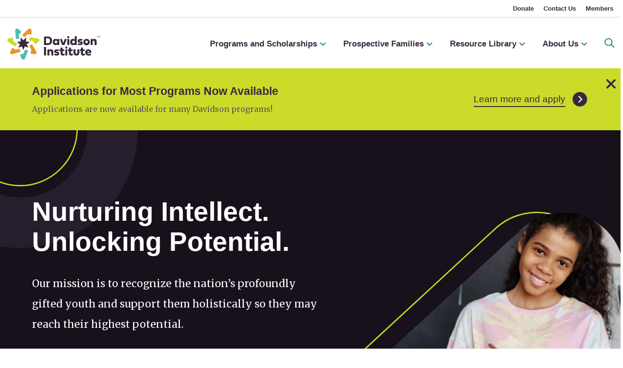

--- FILE ---
content_type: text/html; charset=UTF-8
request_url: https://www.davidsongifted.org/
body_size: 19282
content:

<!DOCTYPE html>
<html lang="en-US">
  <head>
    <meta charset="utf-8">
    <meta http-equiv="X-UA-Compatible" content="IE=edge">
    <meta name="viewport" content="width=device-width, initial-scale=1">
    <title>Davidson Institute | Programs &amp; Support for the Profoundly Gifted</title>
    <link rel="apple-touch-icon" sizes="180x180" href="https://www.davidsongifted.org/wp-content/themes/kps3-di/assets/images/apple-touch-icon.png">
    <link rel="icon" type="image/png" sizes="32x32" href="https://www.davidsongifted.org/wp-content/themes/kps3-di/assets/images/favicon-32x32.png">
    <link rel="icon" type="image/png" sizes="16x16" href="https://www.davidsongifted.org/wp-content/themes/kps3-di/assets/images/favicon-16x16.png">
    <link rel="preconnect" href="https://fonts.gstatic.com">

    <!-- Google Tag Manager -->
<script>(function(w,d,s,l,i){w[l]=w[l]||[];w[l].push({'gtm.start':
new Date().getTime(),event:'gtm.js'});var f=d.getElementsByTagName(s)[0],
j=d.createElement(s),dl=l!='dataLayer'?'&l='+l:'';j.async=true;j.src=
'https://www.googletagmanager.com/gtm.js?id='+i+dl;f.parentNode.insertBefore(j,f);
})(window,document,'script','dataLayer','GTM-KMVHLH');</script>
<!-- End Google Tag Manager -->
 <meta name="google-site-verification" content="QPhMsSHvlttj2EW6WBL1LNGMTLK5tg0H8AjLLUpOUdg" />    <meta name='robots' content='index, follow, max-image-preview:large, max-snippet:-1, max-video-preview:-1' />

	<!-- This site is optimized with the Yoast SEO plugin v26.6 - https://yoast.com/wordpress/plugins/seo/ -->
	<meta name="description" content="The Davidson Institute is a non-profit organization that supports and nurtures the development of profoundly gifted young people." />
	<link rel="canonical" href="https://www.davidsongifted.org/" />
	<meta property="og:locale" content="en_US" />
	<meta property="og:type" content="website" />
	<meta property="og:title" content="Davidson Institute: Programs &amp; Support for the Profoundly Gifted" />
	<meta property="og:description" content="The Davidson Institute is a non-profit organization that supports and nurtures the development of profoundly gifted young people." />
	<meta property="og:url" content="https://www.davidsongifted.org/" />
	<meta property="og:site_name" content="Davidson Institute" />
	<meta property="article:publisher" content="https://www.facebook.com/DavidsonGifted/" />
	<meta property="article:modified_time" content="2025-12-16T04:24:39+00:00" />
	<meta property="og:image" content="https://www.davidsongifted.org/wp-content/uploads/2021/03/Davidson-Institute-OG-Image.jpg" />
	<meta property="og:image:width" content="1200" />
	<meta property="og:image:height" content="630" />
	<meta property="og:image:type" content="image/jpeg" />
	<meta name="twitter:card" content="summary_large_image" />
	<meta name="twitter:site" content="@DavidsonGifted" />
	<script type="application/ld+json" class="yoast-schema-graph">{"@context":"https://schema.org","@graph":[{"@type":"WebPage","@id":"https://www.davidsongifted.org/","url":"https://www.davidsongifted.org/","name":"Davidson Institute | Programs & Support for the Profoundly Gifted","isPartOf":{"@id":"https://www.davidsongifted.org/#website"},"about":{"@id":"https://www.davidsongifted.org/#organization"},"primaryImageOfPage":{"@id":"https://www.davidsongifted.org/#primaryimage"},"image":{"@id":"https://www.davidsongifted.org/#primaryimage"},"thumbnailUrl":"https://www.davidsongifted.org/wp-content/uploads/2021/03/Davidson-Institute-OG-Image.jpg","datePublished":"2021-02-24T23:11:22+00:00","dateModified":"2025-12-16T04:24:39+00:00","description":"The Davidson Institute is a non-profit organization that supports and nurtures the development of profoundly gifted young people.","breadcrumb":{"@id":"https://www.davidsongifted.org/#breadcrumb"},"inLanguage":"en-US","potentialAction":[{"@type":"ReadAction","target":["https://www.davidsongifted.org/"]}]},{"@type":"ImageObject","inLanguage":"en-US","@id":"https://www.davidsongifted.org/#primaryimage","url":"https://www.davidsongifted.org/wp-content/uploads/2021/03/Davidson-Institute-OG-Image.jpg","contentUrl":"https://www.davidsongifted.org/wp-content/uploads/2021/03/Davidson-Institute-OG-Image.jpg","width":1200,"height":630,"caption":"Davidson Institute student standing in front of a library."},{"@type":"BreadcrumbList","@id":"https://www.davidsongifted.org/#breadcrumb","itemListElement":[{"@type":"ListItem","position":1,"name":"Davidson Institute"}]},{"@type":"WebSite","@id":"https://www.davidsongifted.org/#website","url":"https://www.davidsongifted.org/","name":"Davidson Institute","description":"","publisher":{"@id":"https://www.davidsongifted.org/#organization"},"potentialAction":[{"@type":"SearchAction","target":{"@type":"EntryPoint","urlTemplate":"https://www.davidsongifted.org/?s={search_term_string}"},"query-input":{"@type":"PropertyValueSpecification","valueRequired":true,"valueName":"search_term_string"}}],"inLanguage":"en-US"},{"@type":"Organization","@id":"https://www.davidsongifted.org/#organization","name":"Davidson Institute","url":"https://www.davidsongifted.org/","logo":{"@type":"ImageObject","inLanguage":"en-US","@id":"https://www.davidsongifted.org/#/schema/logo/image/","url":"https://www.davidsongifted.org/wp-content/uploads/2021/03/DI-Logo_Horizontal-RGB.png","contentUrl":"https://www.davidsongifted.org/wp-content/uploads/2021/03/DI-Logo_Horizontal-RGB.png","width":900,"height":370,"caption":"Davidson Institute"},"image":{"@id":"https://www.davidsongifted.org/#/schema/logo/image/"},"sameAs":["https://www.facebook.com/DavidsonGifted/","https://x.com/DavidsonGifted","https://www.instagram.com/davidsoninstitute/","https://www.linkedin.com/company/davidson-institute-for-talent-development/","https://www.pinterest.com/davidsongifted/_saved/","https://www.youtube.com/channel/UCTsBLBCI2L_q0IQR8A4llmg"]}]}</script>
	<!-- / Yoast SEO plugin. -->


<link rel='dns-prefetch' href='//fonts.googleapis.com' />
<link rel="alternate" title="oEmbed (JSON)" type="application/json+oembed" href="https://www.davidsongifted.org/wp-json/oembed/1.0/embed?url=https%3A%2F%2Fwww.davidsongifted.org%2F" />
<link rel="alternate" title="oEmbed (XML)" type="text/xml+oembed" href="https://www.davidsongifted.org/wp-json/oembed/1.0/embed?url=https%3A%2F%2Fwww.davidsongifted.org%2F&#038;format=xml" />
<style id='wp-img-auto-sizes-contain-inline-css' type='text/css'>
img:is([sizes=auto i],[sizes^="auto," i]){contain-intrinsic-size:3000px 1500px}
/*# sourceURL=wp-img-auto-sizes-contain-inline-css */
</style>
<style id='wp-emoji-styles-inline-css' type='text/css'>

	img.wp-smiley, img.emoji {
		display: inline !important;
		border: none !important;
		box-shadow: none !important;
		height: 1em !important;
		width: 1em !important;
		margin: 0 0.07em !important;
		vertical-align: -0.1em !important;
		background: none !important;
		padding: 0 !important;
	}
/*# sourceURL=wp-emoji-styles-inline-css */
</style>
<style id='classic-theme-styles-inline-css' type='text/css'>
/*! This file is auto-generated */
.wp-block-button__link{color:#fff;background-color:#32373c;border-radius:9999px;box-shadow:none;text-decoration:none;padding:calc(.667em + 2px) calc(1.333em + 2px);font-size:1.125em}.wp-block-file__button{background:#32373c;color:#fff;text-decoration:none}
/*# sourceURL=/wp-includes/css/classic-themes.min.css */
</style>
<style id='safe-svg-svg-icon-style-inline-css' type='text/css'>
.safe-svg-cover{text-align:center}.safe-svg-cover .safe-svg-inside{display:inline-block;max-width:100%}.safe-svg-cover svg{fill:currentColor;height:100%;max-height:100%;max-width:100%;width:100%}

/*# sourceURL=https://www.davidsongifted.org/wp-content/plugins/safe-svg/dist/safe-svg-block-frontend.css */
</style>
<style id='filebird-block-filebird-gallery-style-inline-css' type='text/css'>
ul.filebird-block-filebird-gallery{margin:auto!important;padding:0!important;width:100%}ul.filebird-block-filebird-gallery.layout-grid{display:grid;grid-gap:20px;align-items:stretch;grid-template-columns:repeat(var(--columns),1fr);justify-items:stretch}ul.filebird-block-filebird-gallery.layout-grid li img{border:1px solid #ccc;box-shadow:2px 2px 6px 0 rgba(0,0,0,.3);height:100%;max-width:100%;-o-object-fit:cover;object-fit:cover;width:100%}ul.filebird-block-filebird-gallery.layout-masonry{-moz-column-count:var(--columns);-moz-column-gap:var(--space);column-gap:var(--space);-moz-column-width:var(--min-width);columns:var(--min-width) var(--columns);display:block;overflow:auto}ul.filebird-block-filebird-gallery.layout-masonry li{margin-bottom:var(--space)}ul.filebird-block-filebird-gallery li{list-style:none}ul.filebird-block-filebird-gallery li figure{height:100%;margin:0;padding:0;position:relative;width:100%}ul.filebird-block-filebird-gallery li figure figcaption{background:linear-gradient(0deg,rgba(0,0,0,.7),rgba(0,0,0,.3) 70%,transparent);bottom:0;box-sizing:border-box;color:#fff;font-size:.8em;margin:0;max-height:100%;overflow:auto;padding:3em .77em .7em;position:absolute;text-align:center;width:100%;z-index:2}ul.filebird-block-filebird-gallery li figure figcaption a{color:inherit}

/*# sourceURL=https://www.davidsongifted.org/wp-content/plugins/filebird/blocks/filebird-gallery/build/style-index.css */
</style>
<style id='global-styles-inline-css' type='text/css'>
:root{--wp--preset--aspect-ratio--square: 1;--wp--preset--aspect-ratio--4-3: 4/3;--wp--preset--aspect-ratio--3-4: 3/4;--wp--preset--aspect-ratio--3-2: 3/2;--wp--preset--aspect-ratio--2-3: 2/3;--wp--preset--aspect-ratio--16-9: 16/9;--wp--preset--aspect-ratio--9-16: 9/16;--wp--preset--color--black: #000000;--wp--preset--color--cyan-bluish-gray: #abb8c3;--wp--preset--color--white: #ffffff;--wp--preset--color--pale-pink: #f78da7;--wp--preset--color--vivid-red: #cf2e2e;--wp--preset--color--luminous-vivid-orange: #ff6900;--wp--preset--color--luminous-vivid-amber: #fcb900;--wp--preset--color--light-green-cyan: #7bdcb5;--wp--preset--color--vivid-green-cyan: #00d084;--wp--preset--color--pale-cyan-blue: #8ed1fc;--wp--preset--color--vivid-cyan-blue: #0693e3;--wp--preset--color--vivid-purple: #9b51e0;--wp--preset--gradient--vivid-cyan-blue-to-vivid-purple: linear-gradient(135deg,rgb(6,147,227) 0%,rgb(155,81,224) 100%);--wp--preset--gradient--light-green-cyan-to-vivid-green-cyan: linear-gradient(135deg,rgb(122,220,180) 0%,rgb(0,208,130) 100%);--wp--preset--gradient--luminous-vivid-amber-to-luminous-vivid-orange: linear-gradient(135deg,rgb(252,185,0) 0%,rgb(255,105,0) 100%);--wp--preset--gradient--luminous-vivid-orange-to-vivid-red: linear-gradient(135deg,rgb(255,105,0) 0%,rgb(207,46,46) 100%);--wp--preset--gradient--very-light-gray-to-cyan-bluish-gray: linear-gradient(135deg,rgb(238,238,238) 0%,rgb(169,184,195) 100%);--wp--preset--gradient--cool-to-warm-spectrum: linear-gradient(135deg,rgb(74,234,220) 0%,rgb(151,120,209) 20%,rgb(207,42,186) 40%,rgb(238,44,130) 60%,rgb(251,105,98) 80%,rgb(254,248,76) 100%);--wp--preset--gradient--blush-light-purple: linear-gradient(135deg,rgb(255,206,236) 0%,rgb(152,150,240) 100%);--wp--preset--gradient--blush-bordeaux: linear-gradient(135deg,rgb(254,205,165) 0%,rgb(254,45,45) 50%,rgb(107,0,62) 100%);--wp--preset--gradient--luminous-dusk: linear-gradient(135deg,rgb(255,203,112) 0%,rgb(199,81,192) 50%,rgb(65,88,208) 100%);--wp--preset--gradient--pale-ocean: linear-gradient(135deg,rgb(255,245,203) 0%,rgb(182,227,212) 50%,rgb(51,167,181) 100%);--wp--preset--gradient--electric-grass: linear-gradient(135deg,rgb(202,248,128) 0%,rgb(113,206,126) 100%);--wp--preset--gradient--midnight: linear-gradient(135deg,rgb(2,3,129) 0%,rgb(40,116,252) 100%);--wp--preset--font-size--small: 13px;--wp--preset--font-size--medium: 20px;--wp--preset--font-size--large: 36px;--wp--preset--font-size--x-large: 42px;--wp--preset--spacing--20: 0.44rem;--wp--preset--spacing--30: 0.67rem;--wp--preset--spacing--40: 1rem;--wp--preset--spacing--50: 1.5rem;--wp--preset--spacing--60: 2.25rem;--wp--preset--spacing--70: 3.38rem;--wp--preset--spacing--80: 5.06rem;--wp--preset--shadow--natural: 6px 6px 9px rgba(0, 0, 0, 0.2);--wp--preset--shadow--deep: 12px 12px 50px rgba(0, 0, 0, 0.4);--wp--preset--shadow--sharp: 6px 6px 0px rgba(0, 0, 0, 0.2);--wp--preset--shadow--outlined: 6px 6px 0px -3px rgb(255, 255, 255), 6px 6px rgb(0, 0, 0);--wp--preset--shadow--crisp: 6px 6px 0px rgb(0, 0, 0);}:where(.is-layout-flex){gap: 0.5em;}:where(.is-layout-grid){gap: 0.5em;}body .is-layout-flex{display: flex;}.is-layout-flex{flex-wrap: wrap;align-items: center;}.is-layout-flex > :is(*, div){margin: 0;}body .is-layout-grid{display: grid;}.is-layout-grid > :is(*, div){margin: 0;}:where(.wp-block-columns.is-layout-flex){gap: 2em;}:where(.wp-block-columns.is-layout-grid){gap: 2em;}:where(.wp-block-post-template.is-layout-flex){gap: 1.25em;}:where(.wp-block-post-template.is-layout-grid){gap: 1.25em;}.has-black-color{color: var(--wp--preset--color--black) !important;}.has-cyan-bluish-gray-color{color: var(--wp--preset--color--cyan-bluish-gray) !important;}.has-white-color{color: var(--wp--preset--color--white) !important;}.has-pale-pink-color{color: var(--wp--preset--color--pale-pink) !important;}.has-vivid-red-color{color: var(--wp--preset--color--vivid-red) !important;}.has-luminous-vivid-orange-color{color: var(--wp--preset--color--luminous-vivid-orange) !important;}.has-luminous-vivid-amber-color{color: var(--wp--preset--color--luminous-vivid-amber) !important;}.has-light-green-cyan-color{color: var(--wp--preset--color--light-green-cyan) !important;}.has-vivid-green-cyan-color{color: var(--wp--preset--color--vivid-green-cyan) !important;}.has-pale-cyan-blue-color{color: var(--wp--preset--color--pale-cyan-blue) !important;}.has-vivid-cyan-blue-color{color: var(--wp--preset--color--vivid-cyan-blue) !important;}.has-vivid-purple-color{color: var(--wp--preset--color--vivid-purple) !important;}.has-black-background-color{background-color: var(--wp--preset--color--black) !important;}.has-cyan-bluish-gray-background-color{background-color: var(--wp--preset--color--cyan-bluish-gray) !important;}.has-white-background-color{background-color: var(--wp--preset--color--white) !important;}.has-pale-pink-background-color{background-color: var(--wp--preset--color--pale-pink) !important;}.has-vivid-red-background-color{background-color: var(--wp--preset--color--vivid-red) !important;}.has-luminous-vivid-orange-background-color{background-color: var(--wp--preset--color--luminous-vivid-orange) !important;}.has-luminous-vivid-amber-background-color{background-color: var(--wp--preset--color--luminous-vivid-amber) !important;}.has-light-green-cyan-background-color{background-color: var(--wp--preset--color--light-green-cyan) !important;}.has-vivid-green-cyan-background-color{background-color: var(--wp--preset--color--vivid-green-cyan) !important;}.has-pale-cyan-blue-background-color{background-color: var(--wp--preset--color--pale-cyan-blue) !important;}.has-vivid-cyan-blue-background-color{background-color: var(--wp--preset--color--vivid-cyan-blue) !important;}.has-vivid-purple-background-color{background-color: var(--wp--preset--color--vivid-purple) !important;}.has-black-border-color{border-color: var(--wp--preset--color--black) !important;}.has-cyan-bluish-gray-border-color{border-color: var(--wp--preset--color--cyan-bluish-gray) !important;}.has-white-border-color{border-color: var(--wp--preset--color--white) !important;}.has-pale-pink-border-color{border-color: var(--wp--preset--color--pale-pink) !important;}.has-vivid-red-border-color{border-color: var(--wp--preset--color--vivid-red) !important;}.has-luminous-vivid-orange-border-color{border-color: var(--wp--preset--color--luminous-vivid-orange) !important;}.has-luminous-vivid-amber-border-color{border-color: var(--wp--preset--color--luminous-vivid-amber) !important;}.has-light-green-cyan-border-color{border-color: var(--wp--preset--color--light-green-cyan) !important;}.has-vivid-green-cyan-border-color{border-color: var(--wp--preset--color--vivid-green-cyan) !important;}.has-pale-cyan-blue-border-color{border-color: var(--wp--preset--color--pale-cyan-blue) !important;}.has-vivid-cyan-blue-border-color{border-color: var(--wp--preset--color--vivid-cyan-blue) !important;}.has-vivid-purple-border-color{border-color: var(--wp--preset--color--vivid-purple) !important;}.has-vivid-cyan-blue-to-vivid-purple-gradient-background{background: var(--wp--preset--gradient--vivid-cyan-blue-to-vivid-purple) !important;}.has-light-green-cyan-to-vivid-green-cyan-gradient-background{background: var(--wp--preset--gradient--light-green-cyan-to-vivid-green-cyan) !important;}.has-luminous-vivid-amber-to-luminous-vivid-orange-gradient-background{background: var(--wp--preset--gradient--luminous-vivid-amber-to-luminous-vivid-orange) !important;}.has-luminous-vivid-orange-to-vivid-red-gradient-background{background: var(--wp--preset--gradient--luminous-vivid-orange-to-vivid-red) !important;}.has-very-light-gray-to-cyan-bluish-gray-gradient-background{background: var(--wp--preset--gradient--very-light-gray-to-cyan-bluish-gray) !important;}.has-cool-to-warm-spectrum-gradient-background{background: var(--wp--preset--gradient--cool-to-warm-spectrum) !important;}.has-blush-light-purple-gradient-background{background: var(--wp--preset--gradient--blush-light-purple) !important;}.has-blush-bordeaux-gradient-background{background: var(--wp--preset--gradient--blush-bordeaux) !important;}.has-luminous-dusk-gradient-background{background: var(--wp--preset--gradient--luminous-dusk) !important;}.has-pale-ocean-gradient-background{background: var(--wp--preset--gradient--pale-ocean) !important;}.has-electric-grass-gradient-background{background: var(--wp--preset--gradient--electric-grass) !important;}.has-midnight-gradient-background{background: var(--wp--preset--gradient--midnight) !important;}.has-small-font-size{font-size: var(--wp--preset--font-size--small) !important;}.has-medium-font-size{font-size: var(--wp--preset--font-size--medium) !important;}.has-large-font-size{font-size: var(--wp--preset--font-size--large) !important;}.has-x-large-font-size{font-size: var(--wp--preset--font-size--x-large) !important;}
:where(.wp-block-post-template.is-layout-flex){gap: 1.25em;}:where(.wp-block-post-template.is-layout-grid){gap: 1.25em;}
:where(.wp-block-term-template.is-layout-flex){gap: 1.25em;}:where(.wp-block-term-template.is-layout-grid){gap: 1.25em;}
:where(.wp-block-columns.is-layout-flex){gap: 2em;}:where(.wp-block-columns.is-layout-grid){gap: 2em;}
:root :where(.wp-block-pullquote){font-size: 1.5em;line-height: 1.6;}
/*# sourceURL=global-styles-inline-css */
</style>
<link rel='stylesheet' id='main-styles-css' href='https://www.davidsongifted.org/wp-content/themes/kps3-di/assets/styles/main.css?ver=1.10' type='text/css' media='all' />
<link rel='stylesheet' id='kps3-elementor-css-css' href='https://www.davidsongifted.org/wp-content/themes/kps3-di/style.css?ver=1.10' type='text/css' media='all' />
<link rel='stylesheet' id='kps3-fonts-css-css' href='https://fonts.googleapis.com/css2?family=Merriweather%3Aital%2Cwght%400%2C400%3B0%2C700%3B1%2C400&#038;display=swap&#038;ver=1.10' type='text/css' media='all' />
<link rel='stylesheet' id='tablepress-custom-css' href='https://www.davidsongifted.org/wp-content/tablepress-custom.min.css?ver=33' type='text/css' media='all' />
<script type="text/javascript" src="https://www.davidsongifted.org/wp-includes/js/jquery/jquery.min.js?ver=3.7.1" id="jquery-core-js"></script>
<script type="text/javascript" src="https://www.davidsongifted.org/wp-includes/js/jquery/jquery-migrate.min.js?ver=3.4.1" id="jquery-migrate-js"></script>
<link rel="https://api.w.org/" href="https://www.davidsongifted.org/wp-json/" /><link rel="alternate" title="JSON" type="application/json" href="https://www.davidsongifted.org/wp-json/wp/v2/pages/59" /><link rel="EditURI" type="application/rsd+xml" title="RSD" href="https://www.davidsongifted.org/xmlrpc.php?rsd" />
<link rel='shortlink' href='https://www.davidsongifted.org/' />
<script type='application/ld+json'>{
  "@context": "http://www.schema.org",
  "@type": "EducationalOrganization",
  "name": "Davidson Institute",
  "alternateName": "Davidson Institute for Talent Development",
  "url": "https://www.davidsongifted.org/",
  "logo": "http://www.davidsongifted.org/wp-content/themes/kps3-di/assets/images/logo.svg",
  "address": {
    "@type": "PostalAddress",
    "streetAddress": "9665 Gateway Dr",
    "addressLocality": "Reno",
    "addressRegion": "Nevada",
    "postalCode": "89521",
    "addressCountry": "United States"
  },
  "geo": {
    "@type": "GeoCoordinates",
    "latitude": "39.442816",
    "longitude": "119.763625"
  },
  "email": "info@davidsongifted.org",
  "telephone": "(775) 852-3483",
  "sameAs": "https://en.wikipedia.org/wiki/Davidson_Institute_for_Talent_Development",
  "nonprofitStatus": "Nonprofit501c3"
}</script><meta name="generator" content="Elementor 3.34.0; features: additional_custom_breakpoints; settings: css_print_method-external, google_font-enabled, font_display-auto">
			<style>
				.e-con.e-parent:nth-of-type(n+4):not(.e-lazyloaded):not(.e-no-lazyload),
				.e-con.e-parent:nth-of-type(n+4):not(.e-lazyloaded):not(.e-no-lazyload) * {
					background-image: none !important;
				}
				@media screen and (max-height: 1024px) {
					.e-con.e-parent:nth-of-type(n+3):not(.e-lazyloaded):not(.e-no-lazyload),
					.e-con.e-parent:nth-of-type(n+3):not(.e-lazyloaded):not(.e-no-lazyload) * {
						background-image: none !important;
					}
				}
				@media screen and (max-height: 640px) {
					.e-con.e-parent:nth-of-type(n+2):not(.e-lazyloaded):not(.e-no-lazyload),
					.e-con.e-parent:nth-of-type(n+2):not(.e-lazyloaded):not(.e-no-lazyload) * {
						background-image: none !important;
					}
				}
			</style>
			  </head>

  <body class="home wp-singular page-template-default page page-id-59 wp-theme-kps3-di elementor-default elementor-kit-52 elementor-page elementor-page-59">
    <header class="header-main">
  <!-- Google Tag Manager (noscript) -->
<noscript><iframe src="https://www.googletagmanager.com/ns.html?id=GTM-KMVHLH"
height="0" width="0" style="display:none;visibility:hidden"></iframe></noscript>
<!-- End Google Tag Manager (noscript) -->  <a class="skip-main" href="#main">Skip to main content</a>

  <nav class="nav">
    <div class="container-large">
      <ul class="nav__utility-menu" aria-label="Utility Navigation">
        <li id="menu-item-7" class="menu-item menu-item-type-post_type menu-item-object-page menu-item-7"><a href="https://www.davidsongifted.org/donate/">Donate</a></li>
<li id="menu-item-9" class="menu-item menu-item-type-post_type menu-item-object-page menu-item-9"><a href="https://www.davidsongifted.org/contact-us/">Contact Us</a></li>
<li id="menu-item-11" class="menu-item menu-item-type-post_type menu-item-object-page menu-item-11"><a href="https://www.davidsongifted.org/members/">Members</a></li>
      </ul>
    </div>
    <div class="nav__main">
      <div class="nav__main-container container-large">
        <a href="https://www.davidsongifted.org" class="nav__logo" aria-label="Go to homepage">
          <img
            src="https://www.davidsongifted.org/wp-content/themes/kps3-di/assets/images/logo.svg"
            width="208"
            height="70"
            alt="Davidson Institute Logo"
          />
        </a>
        <ul class="js-nav__main-menu nav__main-menu" aria-label="Main Navigation">
          <li id="menu-item-16" class="menu-item menu-item-type-post_type menu-item-object-page menu-item-has-children menu-item-16"><a href="https://www.davidsongifted.org/gifted-programs/">Programs and Scholarships</a>
<ul class="sub-menu">
	<li id="menu-item-688" class="menu-item menu-item-type-post_type menu-item-object-page menu-item-688"><a href="https://www.davidsongifted.org/gifted-programs/young-scholars/">Young Scholars</a></li>
	<li id="menu-item-7710" class="menu-item menu-item-type-post_type menu-item-object-page menu-item-has-children menu-item-7710"><a href="https://www.davidsongifted.org/gifted-programs/summer-opportunities/">Summer Opportunities</a>
	<ul class="sub-menu">
		<li id="menu-item-7717" class="menu-item menu-item-type-post_type menu-item-object-page menu-item-7717"><a href="https://www.davidsongifted.org/gifted-programs/summer-opportunities/davidson-summer-programs/">Camps</a></li>
		<li id="menu-item-7718" class="menu-item menu-item-type-post_type menu-item-object-page menu-item-7718"><a href="https://www.davidsongifted.org/gifted-programs/summer-opportunities/annual-family-events/">Annual Family Events</a></li>
	</ul>
</li>
	<li id="menu-item-691" class="menu-item menu-item-type-post_type menu-item-object-page menu-item-691"><a href="https://www.davidsongifted.org/gifted-programs/fellows-scholarship/">Fellows Scholarship</a></li>
	<li id="menu-item-692" class="menu-item menu-item-type-post_type menu-item-object-page menu-item-692"><a href="https://www.davidsongifted.org/gifted-programs/explore/">Explore</a></li>
	<li id="menu-item-689" class="menu-item menu-item-type-post_type menu-item-object-page menu-item-689"><a href="https://www.davidsongifted.org/gifted-programs/alumni/">Alumni</a></li>
	<li id="menu-item-4895" class="menu-item menu-item-type-post_type menu-item-object-page menu-item-4895"><a href="https://www.davidsongifted.org/the-davidson-academy/">Davidson Academy</a></li>
</ul>
</li>
<li id="menu-item-24" class="menu-item menu-item-type-post_type menu-item-object-page menu-item-has-children menu-item-24"><a href="https://www.davidsongifted.org/prospective-families/">Prospective Families</a>
<ul class="sub-menu">
	<li id="menu-item-705" class="menu-item menu-item-type-post_type menu-item-object-page menu-item-705"><a href="https://www.davidsongifted.org/prospective-families/is-my-child-gifted/">Is My Child Gifted?</a></li>
	<li id="menu-item-707" class="menu-item menu-item-type-post_type menu-item-object-page menu-item-707"><a href="https://www.davidsongifted.org/prospective-families/gifted-testing-and-assessment/">Gifted Testing and Assessment</a></li>
	<li id="menu-item-706" class="menu-item menu-item-type-post_type menu-item-object-page menu-item-706"><a href="https://www.davidsongifted.org/prospective-families/gifted-traits-and-characteristics/">Gifted Traits and Characteristics</a></li>
	<li id="menu-item-708" class="menu-item menu-item-type-post_type menu-item-object-page menu-item-708"><a href="https://www.davidsongifted.org/prospective-families/gifted-education-and-support-options/">Gifted Education and Support Options</a></li>
	<li id="menu-item-709" class="menu-item menu-item-type-post_type menu-item-object-page menu-item-709"><a href="https://www.davidsongifted.org/prospective-families/social-emotional-resources/">Gifted Social and Emotional Resources</a></li>
	<li id="menu-item-5857" class="menu-item menu-item-type-post_type menu-item-object-page menu-item-5857"><a href="https://www.davidsongifted.org/prospective-families/upcoming-events/">Upcoming Events</a></li>
</ul>
</li>
<li id="menu-item-26" class="menu-item menu-item-type-post_type menu-item-object-page menu-item-has-children menu-item-26"><a href="https://www.davidsongifted.org/resource-library/">Resource Library</a>
<ul class="sub-menu">
	<li id="menu-item-710" class="menu-item menu-item-type-post_type menu-item-object-page menu-item-710"><a href="https://www.davidsongifted.org/gifted-blog/">Davidson Gifted Blog</a></li>
	<li id="menu-item-4607" class="menu-item menu-item-type-post_type menu-item-object-page menu-item-4607"><a href="https://www.davidsongifted.org/resource-library/gifted-resources-guides/">Free Gifted Resources &#038; Guides</a></li>
	<li id="menu-item-716" class="menu-item menu-item-type-post_type menu-item-object-page menu-item-716"><a href="https://www.davidsongifted.org/resource-library/support-for-educators/">Support for Educators</a></li>
	<li id="menu-item-6507" class="menu-item menu-item-type-post_type menu-item-object-page menu-item-6507"><a href="https://www.davidsongifted.org/resource-library/davidson-gifted-perspectives/">Davidson Gifted Perspectives Videos</a></li>
	<li id="menu-item-8429" class="menu-item menu-item-type-post_type menu-item-object-post menu-item-8429"><a href="https://www.davidsongifted.org/gifted-blog/understanding-giftedness-levels/">The Davidson Institute Guide to Understanding Giftedness Levels</a></li>
	<li id="menu-item-6959" class="menu-item menu-item-type-custom menu-item-object-custom menu-item-6959"><a href="https://guiding.davidsongifted.org/">Guiding Gifted Newsletter</a></li>
</ul>
</li>
<li id="menu-item-28" class="menu-item menu-item-type-post_type menu-item-object-page menu-item-has-children menu-item-28"><a href="https://www.davidsongifted.org/about-us/">About Us</a>
<ul class="sub-menu">
	<li id="menu-item-734" class="menu-item menu-item-type-post_type menu-item-object-page menu-item-734"><a href="https://www.davidsongifted.org/about-us/who-we-serve/">Who We Serve</a></li>
	<li id="menu-item-732" class="menu-item menu-item-type-post_type menu-item-object-page menu-item-732"><a href="https://www.davidsongifted.org/about-us/what-we-do/">What We Do</a></li>
	<li id="menu-item-4086" class="menu-item menu-item-type-post_type menu-item-object-page menu-item-4086"><a href="https://www.davidsongifted.org/about-us/davidson-institute-core-values/">Core Values</a></li>
	<li id="menu-item-735" class="menu-item menu-item-type-post_type menu-item-object-page menu-item-has-children menu-item-735"><a href="https://www.davidsongifted.org/about-us/our-founders/">Our Founders</a>
	<ul class="sub-menu">
		<li id="menu-item-733" class="menu-item menu-item-type-post_type menu-item-object-page menu-item-733"><a href="https://www.davidsongifted.org/about-us/our-founders/genius-denied/">Genius Denied</a></li>
	</ul>
</li>
	<li id="menu-item-5124" class="menu-item menu-item-type-post_type menu-item-object-page menu-item-5124"><a href="https://www.davidsongifted.org/about-us/our-team/">Our Team</a></li>
	<li id="menu-item-365" class="menu-item menu-item-type-custom menu-item-object-custom menu-item-365"><a href="/news/">News &#038; Updates</a></li>
	<li id="menu-item-730" class="menu-item menu-item-type-post_type menu-item-object-page menu-item-730"><a href="https://www.davidsongifted.org/about-us/enewsletters/">eNewsletters</a></li>
	<li id="menu-item-729" class="menu-item menu-item-type-post_type menu-item-object-page menu-item-729"><a href="https://www.davidsongifted.org/about-us/press-kit/">Press Kit</a></li>
</ul>
</li>
          <li class="nav__search">
            <button class="js-nav__search-button nav__search-button" type="button" aria-expanded="false" aria-controls="search-bar">
              <svg width="20" height="20" aria-label="Open Search">
                <title>Open Search</title>
                <use xlink:href="https://www.davidsongifted.org/wp-content/themes/kps3-di/assets/images/icons.svg#icon-search"></use>
              </svg>
            </button>
          </li>
        </ul>
        <div class="nav__mobile-menu">
          <button class="js-nav__search-button nav__mobile-search" type="button" aria-expanded="false" aria-controls="search-bar">
            <svg width="18" height="18" aria-label="Open Search">
              <title>Open Search</title>
              <use xlink:href="https://www.davidsongifted.org/wp-content/themes/kps3-di/assets/images/icons.svg#icon-search"></use>
            </svg>
          </button>
          <button
            class="js-nav__mobile-menu-toggle nav__mobile-menu-toggle"
            type="button"
            aria-expanded="false"
            aria-controls="mobile-menu"
            aria-label="Open Menu"
          >
            <span></span>
          </button>
        </div>
      </div>
    </div>

    <div class="js-mobile-menu mobile-menu" aria-hidden="true">
  <ul class="mobile-menu__primary" aria-label="Main Navigation">
          <li class=" menu-item-has-children">
        <a href="https://www.davidsongifted.org/gifted-programs/">Programs and Scholarships</a>
                <button class="mobile-menu__toggle js-mobile-menu__toggle">
          <svg width="13" height="7" aria-label="Toggle Submenu">
            <title>Toggle Submenu</title>
            <use xlink:href="https://www.davidsongifted.org/wp-content/themes/kps3-di/assets/images/icons.svg#icon-arrow-down"></use>
          </svg>
        </button>
        <ul>
      <li class="">
        <a href="https://www.davidsongifted.org/gifted-programs/young-scholars/">Young Scholars</a>
        
        
      </li>
      <li class=" menu-item-has-children">
        <a href="https://www.davidsongifted.org/gifted-programs/summer-opportunities/">Summer Opportunities</a>
                <button class="mobile-menu__toggle js-mobile-menu__toggle">
          <svg width="13" height="7" aria-label="Toggle Submenu">
            <title>Toggle Submenu</title>
            <use xlink:href="https://www.davidsongifted.org/wp-content/themes/kps3-di/assets/images/icons.svg#icon-arrow-down"></use>
          </svg>
        </button>
        <ul>
      <li class="">
        <a href="https://www.davidsongifted.org/gifted-programs/summer-opportunities/davidson-summer-programs/">Camps</a>
        
        
      </li>
      <li class="">
        <a href="https://www.davidsongifted.org/gifted-programs/summer-opportunities/annual-family-events/">Annual Family Events</a>
        
        
      </li></ul>
      </li>
      <li class="">
        <a href="https://www.davidsongifted.org/gifted-programs/fellows-scholarship/">Fellows Scholarship</a>
        
        
      </li>
      <li class="">
        <a href="https://www.davidsongifted.org/gifted-programs/explore/">Explore</a>
        
        
      </li>
      <li class="">
        <a href="https://www.davidsongifted.org/gifted-programs/alumni/">Alumni</a>
        
        
      </li>
      <li class="">
        <a href="https://www.davidsongifted.org/the-davidson-academy/">Davidson Academy</a>
        
        
      </li></ul>
      </li>      <li class=" menu-item-has-children">
        <a href="https://www.davidsongifted.org/prospective-families/">Prospective Families</a>
                <button class="mobile-menu__toggle js-mobile-menu__toggle">
          <svg width="13" height="7" aria-label="Toggle Submenu">
            <title>Toggle Submenu</title>
            <use xlink:href="https://www.davidsongifted.org/wp-content/themes/kps3-di/assets/images/icons.svg#icon-arrow-down"></use>
          </svg>
        </button>
        <ul>
      <li class="">
        <a href="https://www.davidsongifted.org/prospective-families/is-my-child-gifted/">Is My Child Gifted?</a>
        
        
      </li>
      <li class="">
        <a href="https://www.davidsongifted.org/prospective-families/gifted-testing-and-assessment/">Gifted Testing and Assessment</a>
        
        
      </li>
      <li class="">
        <a href="https://www.davidsongifted.org/prospective-families/gifted-traits-and-characteristics/">Gifted Traits and Characteristics</a>
        
        
      </li>
      <li class="">
        <a href="https://www.davidsongifted.org/prospective-families/gifted-education-and-support-options/">Gifted Education and Support Options</a>
        
        
      </li>
      <li class="">
        <a href="https://www.davidsongifted.org/prospective-families/social-emotional-resources/">Gifted Social and Emotional Resources</a>
        
        
      </li>
      <li class="">
        <a href="https://www.davidsongifted.org/prospective-families/upcoming-events/">Upcoming Events</a>
        
        
      </li></ul>
      </li>      <li class=" menu-item-has-children">
        <a href="https://www.davidsongifted.org/resource-library/">Resource Library</a>
                <button class="mobile-menu__toggle js-mobile-menu__toggle">
          <svg width="13" height="7" aria-label="Toggle Submenu">
            <title>Toggle Submenu</title>
            <use xlink:href="https://www.davidsongifted.org/wp-content/themes/kps3-di/assets/images/icons.svg#icon-arrow-down"></use>
          </svg>
        </button>
        <ul>
      <li class="">
        <a href="https://www.davidsongifted.org/gifted-blog/">Davidson Gifted Blog</a>
        
        
      </li>
      <li class="">
        <a href="https://www.davidsongifted.org/resource-library/gifted-resources-guides/">Free Gifted Resources &#038; Guides</a>
        
        
      </li>
      <li class="">
        <a href="https://www.davidsongifted.org/resource-library/support-for-educators/">Support for Educators</a>
        
        
      </li>
      <li class="">
        <a href="https://www.davidsongifted.org/resource-library/davidson-gifted-perspectives/">Davidson Gifted Perspectives Videos</a>
        
        
      </li>
      <li class="">
        <a href="https://www.davidsongifted.org/gifted-blog/understanding-giftedness-levels/">The Davidson Institute Guide to Understanding Giftedness Levels</a>
        
        
      </li>
      <li class="">
        <a href="https://guiding.davidsongifted.org/">Guiding Gifted Newsletter</a>
        
        
      </li></ul>
      </li>      <li class=" menu-item-has-children">
        <a href="https://www.davidsongifted.org/about-us/">About Us</a>
                <button class="mobile-menu__toggle js-mobile-menu__toggle">
          <svg width="13" height="7" aria-label="Toggle Submenu">
            <title>Toggle Submenu</title>
            <use xlink:href="https://www.davidsongifted.org/wp-content/themes/kps3-di/assets/images/icons.svg#icon-arrow-down"></use>
          </svg>
        </button>
        <ul>
      <li class="">
        <a href="https://www.davidsongifted.org/about-us/who-we-serve/">Who We Serve</a>
        
        
      </li>
      <li class="">
        <a href="https://www.davidsongifted.org/about-us/what-we-do/">What We Do</a>
        
        
      </li>
      <li class="">
        <a href="https://www.davidsongifted.org/about-us/davidson-institute-core-values/">Core Values</a>
        
        
      </li>
      <li class=" menu-item-has-children">
        <a href="https://www.davidsongifted.org/about-us/our-founders/">Our Founders</a>
                <button class="mobile-menu__toggle js-mobile-menu__toggle">
          <svg width="13" height="7" aria-label="Toggle Submenu">
            <title>Toggle Submenu</title>
            <use xlink:href="https://www.davidsongifted.org/wp-content/themes/kps3-di/assets/images/icons.svg#icon-arrow-down"></use>
          </svg>
        </button>
        <ul>
      <li class="">
        <a href="https://www.davidsongifted.org/about-us/our-founders/genius-denied/">Genius Denied</a>
        
        
      </li></ul>
      </li>
      <li class="">
        <a href="https://www.davidsongifted.org/about-us/our-team/">Our Team</a>
        
        
      </li>
      <li class="">
        <a href="/news/">News & Updates</a>
        
        
      </li>
      <li class="">
        <a href="https://www.davidsongifted.org/about-us/enewsletters/">eNewsletters</a>
        
        
      </li>
      <li class="">
        <a href="https://www.davidsongifted.org/about-us/press-kit/">Press Kit</a>
        
        
      </li></ul>
      </li>  </ul>
  <ul class="mobile-menu__secondary" aria-label="Utility Navigation">
    <li class="menu-item menu-item-type-post_type menu-item-object-page menu-item-7"><a href="https://www.davidsongifted.org/donate/">Donate</a></li>
<li class="menu-item menu-item-type-post_type menu-item-object-page menu-item-9"><a href="https://www.davidsongifted.org/contact-us/">Contact Us</a></li>
<li class="menu-item menu-item-type-post_type menu-item-object-page menu-item-11"><a href="https://www.davidsongifted.org/members/">Members</a></li>
  </ul>
</div>

  </nav>

  <form id="search-bar" class="search-bar" role="search" action="https://www.davidsongifted.org" method="GET" aria-hidden="true">
  <div class="search-bar__close-wrapper container-large">
    <button type="button" class="js-search-bar__close search-bar__close">
      <svg width="21" height="21" aria-label="Close search dialog">
        <title>Close search dialog</title>
        <use xlink:href="https://www.davidsongifted.org/wp-content/themes/kps3-di/assets/images/icons.svg#icon-close"></use>
      </svg>
    </button>
  </div>
  <div class="search-bar__container container">
    <div class="search-form">
      <label for="search-form-input" class="visually-hidden">
        Enter a search term
      </label>
      <input
        id="search-form-input"
        type="text"
        class="search-form__input field-text"
        placeholder="Search&hellip;"
        name="s"
      />
      <button class="search-form__button" type="submit">
        <svg width="9" height="14" aria-label="Search">
          <title>Search</title>
          <use xlink:href="https://www.davidsongifted.org/wp-content/themes/kps3-di/assets/images/icons.svg#icon-arrow-right"></use>
        </svg>
      </button>
    </div>
  </div>
</form>
    <section
    role="dialog"
    class="js-alert alert"
    aria-labelledby="alert-heading"
    aria-describedby="alert-text"
    aria-hidden="true"
    data-id="fe7917a87adf88dd060e13901a19ce55"
  >
    <div class="alert__close-wrapper container-large">
      <button type="button" class="js-alert__close alert__close">
        <svg width="21" height="21" aria-label="Dismiss alert dialog">
          <title>Dismiss alert dialog</title>
          <use xlink:href="https://www.davidsongifted.org/wp-content/themes/kps3-di/assets/images/icons.svg#icon-close"></use>
        </svg>
      </button>
    </div>
    <div class="alert__container container">
      <div class="alert__content">
                  <h3 id="alert-heading" class="alert__heading h4">
            Applications for Most Programs Now Available          </h3>
                          <div id="alert-text" class="alert__text">
            <p>
              Applications are now available for many Davidson programs!            </p>
          </div>
              </div>
      <div class="alert__action">
                    <a href="https://www.davidsongifted.org/available-program-applications/" class="button alert__button button--dark">
              Learn more and apply            </a>
              </div>
    </div>
  </section>
</header>

    <main id="main" class="main-wrapper">

            		<div data-elementor-type="wp-page" data-elementor-id="59" class="elementor elementor-59" data-elementor-post-type="page">
						<section class="elementor-section elementor-top-section elementor-element elementor-element-ac053a4 elementor-section-boxed elementor-section-height-default elementor-section-height-default" data-id="ac053a4" data-element_type="section">
						<div class="elementor-container elementor-column-gap-default">
					<div class="elementor-column elementor-col-100 elementor-top-column elementor-element elementor-element-8e954ab" data-id="8e954ab" data-element_type="column">
			<div class="elementor-widget-wrap elementor-element-populated">
						<div class="elementor-element elementor-element-f0993da elementor-widget elementor-widget-kps3-hero" data-id="f0993da" data-element_type="widget" data-widget_type="kps3-hero.default">
				<div class="elementor-widget-container">
					
    <div class="">
      <header class="hero">
        <div class="hero__container container">
          <div class="hero__content">
                          <h1 class="hero__heading h1">Nurturing Intellect. Unlocking Potential.</h1>
                                      <p class="hero__text text-large">
                Our mission is to recognize the nation’s profoundly gifted youth and support them holistically so they may reach their highest potential.<br />
              </p>
                        <a href="/about-us"  class="button button--light">
  Learn more about who we are</a>
          </div>
                      <div class="hero__image">
              <svg aria-label="" width="774" height="469" viewBox="0 0 774 469" fill="none" xmlns="http://www.w3.org/2000/svg" xmlns:xlink="http://www.w3.org/1999/xlink">
                <title></title>
                <path d="M621.725 13.2798C570.536 -8.4994 511.2 1.79527 470.357 39.5338L4 471.083H450.44H711.323L707.445 140.773C706.514 85.1615 672.837 35.1366 621.725 13.2798Z" stroke="#CBDB2A" stroke-width="3" />
                <mask id="mask1" mask-type="alpha" maskUnits="userSpaceOnUse" x="66" y="2" width="708" height="470">
                  <path d="M683.725 13.2798C632.536 -8.4994 573.2 1.79527 532.357 39.5338L66 471.083H512.44H773.323L769.445 140.773C768.514 85.1615 734.837 35.1366 683.725 13.2798Z" fill="#CBDB2A" />
                </mask>
                <g mask="url(#mask1)">
                  <rect x="60" y="-1" width="712" height="470" fill="url(#pattern1)" />
                </g>
                <defs>
                  <pattern id="pattern1" patternContentUnits="objectBoundingBox" width="1" height="1">
                    <use xlink:href="#image1" transform="translate(0 -0.321805) scale(0.00108932 0.00165021)" />
                  </pattern>
                  <image id="image1" width="918" height="996" xlink:href="https://www.davidsongifted.org/wp-content/uploads/2021/03/hero-lg@2x-918x996.jpg" />
                </defs>
              </svg>
            </div>
                  </div>
      </header>
    </div>



    				</div>
				</div>
					</div>
		</div>
					</div>
		</section>
				<section class="elementor-section elementor-top-section elementor-element elementor-element-9694070 elementor-section-boxed elementor-section-height-default elementor-section-height-default" data-id="9694070" data-element_type="section">
						<div class="elementor-container elementor-column-gap-default">
					<div class="elementor-column elementor-col-100 elementor-top-column elementor-element elementor-element-60233ca" data-id="60233ca" data-element_type="column">
			<div class="elementor-widget-wrap elementor-element-populated">
						<div class="elementor-element elementor-element-c1a0e97 elementor-widget elementor-widget-kps3-text-callout" data-id="c1a0e97" data-element_type="widget" data-widget_type="kps3-text-callout.default">
				<div class="elementor-widget-container">
					

    <div class=" ">
      <div class="text-callout background-carrot">
        <div class="text-callout__container container">
                      <h2 class="text-callout__heading h2">
              Providing community, resources &amp; scholarships for gifted young people.             </h2>
                    <div class="text-callout__content">
                          <div class="text-callout__text text-large">
                <p class="p1">For 25 years, the Davidson Institute has grown into a robust organization that provides a community, opportunities, and resources for profoundly gifted young people and their families.</p>              </div>
                        <a href="/about-us/what-we-do"  class="button button--dark">
  Learn more about what we do</a>
          </div>
        </div>
      </div>
    </div>


    				</div>
				</div>
				<div class="elementor-element elementor-element-1b5ad75 elementor-widget elementor-widget-kps3-icon-cards" data-id="1b5ad75" data-element_type="widget" data-widget_type="kps3-icon-cards.default">
				<div class="elementor-widget-container">
					
    <div class="spacer-top-sm ">
              <div class="card-intro">
          <div class="card-intro__container container-large">
            <div class="card-intro__background">
              <div class="container">
                <div class="card-intro__layout">
                  <div class="card-intro__content">
                                          <h2 class="card-intro__heading h2">
                        Applications Now Open                      </h2>
                                                          </div>
                  <div class="card-intro__action">
                                      </div>
                </div>
              </div>
      
              <div class="card-intro__cards cards">
                <div class="cards__container container">
                  <div class="cards__items">
                                          <div class="cards__item">
                        <div class="icon-card ">
                          <div class="icon-card__image-wrapper">
                                                                                      <div class="icon-card__icon-wrapper">
                                <img decoding="async"
                                  class="icon-card__icon"
                                  src="https://www.davidsongifted.org/wp-content/uploads/2021/03/book-sm-1.svg"
                                  width="33"
                                  height="33"
                                  alt=""
                                  role="presentation"
                                  aria-hidden="true"
                                />
                              </div>
                                                      </div>
                          <div class="icon-card__content">
                                                          <h3 class="icon-card__heading h4">
                                                                  <a href="https://www.davidsongifted.org/gifted-programs/young-scholars/admissions/" class="icon-card__link">
                                    Young Scholars                                  </a>
                                                              </h3>
                                                                                      <p class="icon-card__text">
                                Application Deadline: Currently ongoing                              </p>
                                                      </div>
                        </div>
                      </div>
                                          <div class="cards__item">
                        <div class="icon-card ">
                          <div class="icon-card__image-wrapper">
                                                                                      <div class="icon-card__icon-wrapper">
                                <img decoding="async"
                                  class="icon-card__icon"
                                  src="https://www.davidsongifted.org/wp-content/uploads/2021/03/pencil-sm.svg"
                                  width="33"
                                  height="33"
                                  alt=""
                                  role="presentation"
                                  aria-hidden="true"
                                />
                              </div>
                                                      </div>
                          <div class="icon-card__content">
                                                          <h3 class="icon-card__heading h4">
                                                                  <a href="https://www.davidsonacademy.unr.edu/admissions/how-to-apply/" class="icon-card__link">
                                    Davidson Academy                                  </a>
                                                              </h3>
                                                                                      <p class="icon-card__text">
                                Application Deadline: January 15th, 4:00 pm PST                              </p>
                                                      </div>
                        </div>
                      </div>
                                          <div class="cards__item">
                        <div class="icon-card ">
                          <div class="icon-card__image-wrapper">
                                                                                      <div class="icon-card__icon-wrapper">
                                <img loading="lazy" decoding="async"
                                  class="icon-card__icon"
                                  src="https://www.davidsongifted.org/wp-content/uploads/2021/03/browser-sm-1.svg"
                                  width="33"
                                  height="33"
                                  alt=""
                                  role="presentation"
                                  aria-hidden="true"
                                />
                              </div>
                                                      </div>
                          <div class="icon-card__content">
                                                          <h3 class="icon-card__heading h4">
                                                                  <a href="https://www.davidsononline.org/admissions/how-to-apply/" class="icon-card__link">
                                    Davidson Academy Online                                  </a>
                                                              </h3>
                                                                                      <p class="icon-card__text">
                                Application Deadline: January 15                              </p>
                                                      </div>
                        </div>
                      </div>
                                          <div class="cards__item">
                        <div class="icon-card ">
                          <div class="icon-card__image-wrapper">
                                                                                      <div class="icon-card__icon-wrapper">
                                <img loading="lazy" decoding="async"
                                  class="icon-card__icon"
                                  src="https://www.davidsongifted.org/wp-content/uploads/2021/03/browser-sm-1.svg"
                                  width="33"
                                  height="33"
                                  alt=""
                                  role="presentation"
                                  aria-hidden="true"
                                />
                              </div>
                                                      </div>
                          <div class="icon-card__content">
                                                          <h3 class="icon-card__heading h4">
                                                                  <a href="https://www.davidsongifted.org/gifted-programs/explore/admissions/how-to-apply/" class="icon-card__link">
                                    Explore                                  </a>
                                                              </h3>
                                                                                      <p class="icon-card__text">
                                Application Deadline: January 31                              </p>
                                                      </div>
                        </div>
                      </div>
                                          <div class="cards__item">
                        <div class="icon-card ">
                          <div class="icon-card__image-wrapper">
                                                                                      <div class="icon-card__icon-wrapper">
                                <img loading="lazy" decoding="async"
                                  class="icon-card__icon"
                                  src="https://www.davidsongifted.org/wp-content/uploads/2021/03/trophy-sm-2.svg"
                                  width="33"
                                  height="33"
                                  alt=""
                                  role="presentation"
                                  aria-hidden="true"
                                />
                              </div>
                                                      </div>
                          <div class="icon-card__content">
                                                          <h3 class="icon-card__heading h4">
                                                                  <a href="https://www.davidsongifted.org/gifted-programs/fellows-scholarship/eligibility/how-to-apply/" class="icon-card__link">
                                    Fellows Scholarship                                  </a>
                                                              </h3>
                                                                                      <p class="icon-card__text">
                                Application Deadline: February 11                              </p>
                                                      </div>
                        </div>
                      </div>
                                          <div class="cards__item">
                        <div class="icon-card ">
                          <div class="icon-card__image-wrapper">
                                                                                      <div class="icon-card__icon-wrapper">
                                <img loading="lazy" decoding="async"
                                  class="icon-card__icon"
                                  src="https://www.davidsongifted.org/wp-content/uploads/2021/03/sun-sm-2.svg"
                                  width="33"
                                  height="33"
                                  alt=""
                                  role="presentation"
                                  aria-hidden="true"
                                />
                              </div>
                                                      </div>
                          <div class="icon-card__content">
                                                          <h3 class="icon-card__heading h4">
                                                                  <a href="https://www.davidsongifted.org/gifted-programs/summer-opportunities/davidson-summer-programs/dsp-info/admissions/" class="icon-card__link">
                                    Davidson Summer Programs                                  </a>
                                                              </h3>
                                                                                      <p class="icon-card__text">
                                Application Deadline: March 13                              </p>
                                                      </div>
                        </div>
                      </div>
                                      </div>
                </div>
              </div>

                  </div>
          </div>
        </div>
          </div>

    				</div>
				</div>
				<div class="elementor-element elementor-element-992bc62 elementor-widget elementor-widget-kps3-icon-cards" data-id="992bc62" data-element_type="widget" data-widget_type="kps3-icon-cards.default">
				<div class="elementor-widget-container">
					
    <div class="spacer-top-md spacer-bottom-md">
              <div class="card-intro">
          <div class="card-intro__container container-large">
            <div class="card-intro__background">
              <div class="container">
                <div class="card-intro__layout">
                  <div class="card-intro__content">
                                          <h2 class="card-intro__heading h2">
                        Programs and Scholarships                      </h2>
                                                              <div class="card-intro__text">
                        Our programs have developed to help ensure that our nation’s profoundly gifted youth have the opportunity to excel in a supportive environment where they can truly be themselves.                      </div>
                                      </div>
                  <div class="card-intro__action">
                    <a href="https://www.davidsongifted.org/gifted-programs/"  class="button ">
  View all programs</a>
                  </div>
                </div>
              </div>
      
              <div class="card-intro__cards cards">
                <div class="cards__container container">
                  <div class="cards__items">
                                          <div class="cards__item">
                        <div class="icon-card ">
                          <div class="icon-card__image-wrapper">
                                                          <div
                                class="icon-card__image"
                                style="background-image: url(https://www.davidsongifted.org/wp-content/uploads/2021/03/A-Day-at-Davidson-Academy-54-310x170.jpg)"
                                role="img"
                                aria-label=""
                              ></div>
                                                                                      <div class="icon-card__icon-wrapper">
                                <img loading="lazy" decoding="async"
                                  class="icon-card__icon"
                                  src="https://www.davidsongifted.org/wp-content/uploads/2021/03/badge-sm-2.svg"
                                  width="33"
                                  height="33"
                                  alt=""
                                  role="presentation"
                                  aria-hidden="true"
                                />
                              </div>
                                                      </div>
                          <div class="icon-card__content">
                                                          <h3 class="icon-card__heading h4">
                                                                  <a href="https://www.davidsongifted.org/gifted-programs/young-scholars/" class="icon-card__link">
                                    Young Scholars                                  </a>
                                                              </h3>
                                                                                      <p class="icon-card__text">
                                We help profoundly gifted students and their families thrive by providing individualized support and a community of like-minded peers.                              </p>
                                                      </div>
                        </div>
                      </div>
                                          <div class="cards__item">
                        <div class="icon-card ">
                          <div class="icon-card__image-wrapper">
                                                          <div
                                class="icon-card__image"
                                style="background-image: url(https://www.davidsongifted.org/wp-content/uploads/2021/03/016-LepoldPhotography-310x170.jpg)"
                                role="img"
                                aria-label=""
                              ></div>
                                                                                      <div class="icon-card__icon-wrapper">
                                <img loading="lazy" decoding="async"
                                  class="icon-card__icon"
                                  src="https://www.davidsongifted.org/wp-content/uploads/2021/03/trophy-sm-2.svg"
                                  width="33"
                                  height="33"
                                  alt=""
                                  role="presentation"
                                  aria-hidden="true"
                                />
                              </div>
                                                      </div>
                          <div class="icon-card__content">
                                                          <h3 class="icon-card__heading h4">
                                                                  <a href="/gifted-programs/fellows-scholarship/" class="icon-card__link">
                                    Fellows Scholarship                                  </a>
                                                              </h3>
                                                                                      <p class="icon-card__text">
                                We award $100,000, $50,000 and $25,000 scholarships to gifted students who have innovated their respective fields.                              </p>
                                                      </div>
                        </div>
                      </div>
                                          <div class="cards__item">
                        <div class="icon-card ">
                          <div class="icon-card__image-wrapper">
                                                          <div
                                class="icon-card__image"
                                style="background-image: url(https://www.davidsongifted.org/wp-content/uploads/2021/03/THINK-hp-310x170.jpg)"
                                role="img"
                                aria-label=""
                              ></div>
                                                                                      <div class="icon-card__icon-wrapper">
                                <img loading="lazy" decoding="async"
                                  class="icon-card__icon"
                                  src="https://www.davidsongifted.org/wp-content/uploads/2021/03/sun-sm-2.svg"
                                  width="33"
                                  height="33"
                                  alt=""
                                  role="presentation"
                                  aria-hidden="true"
                                />
                              </div>
                                                      </div>
                          <div class="icon-card__content">
                                                          <h3 class="icon-card__heading h4">
                                                                  <a href="https://www.davidsongifted.org/gifted-programs/summer-opportunities/davidson-summer-programs/" class="icon-card__link">
                                    Summer Programs                                  </a>
                                                              </h3>
                                                                                      <p class="icon-card__text">
                                We offer four, 5-day residential, academic summer camp opportunities for Young Scholars ages 8-13, designed to engage them academically and foster community connections.                              </p>
                                                      </div>
                        </div>
                      </div>
                                          <div class="cards__item">
                        <div class="icon-card ">
                          <div class="icon-card__image-wrapper">
                                                          <div
                                class="icon-card__image"
                                style="background-image: url(https://www.davidsongifted.org/wp-content/uploads/2021/03/Davidson-Think-42-310x170.jpg)"
                                role="img"
                                aria-label=""
                              ></div>
                                                                                      <div class="icon-card__icon-wrapper">
                                <img loading="lazy" decoding="async"
                                  class="icon-card__icon"
                                  src="https://www.davidsongifted.org/wp-content/uploads/2021/03/compass-sm-2.svg"
                                  width="33"
                                  height="33"
                                  alt=""
                                  role="presentation"
                                  aria-hidden="true"
                                />
                              </div>
                                                      </div>
                          <div class="icon-card__content">
                                                          <h3 class="icon-card__heading h4">
                                                                  <a href="/gifted-programs/explore/" class="icon-card__link">
                                    Explore                                  </a>
                                                              </h3>
                                                                                      <p class="icon-card__text">
                                We provide advanced middle school courses online to gifted students, ages 9-13, to help them develop academically and socially.                              </p>
                                                      </div>
                        </div>
                      </div>
                                          <div class="cards__item">
                        <div class="icon-card ">
                          <div class="icon-card__image-wrapper">
                                                          <div
                                class="icon-card__image"
                                style="background-image: url(https://www.davidsongifted.org/wp-content/uploads/2021/03/A-Day-at-Davidson-Academy-53-310x170.jpg)"
                                role="img"
                                aria-label=""
                              ></div>
                                                                                      <div class="icon-card__icon-wrapper">
                                <img loading="lazy" decoding="async"
                                  class="icon-card__icon"
                                  src="https://www.davidsongifted.org/wp-content/uploads/2021/03/banner-sm-2.svg"
                                  width="33"
                                  height="33"
                                  alt=""
                                  role="presentation"
                                  aria-hidden="true"
                                />
                              </div>
                                                      </div>
                          <div class="icon-card__content">
                                                          <h3 class="icon-card__heading h4">
                                                                  <a href="https://www.davidsonacademy.unr.edu/" target="_blank" class="icon-card__link">
                                    Davidson Academy                                  </a>
                                                              </h3>
                                                                                      <p class="icon-card__text">
                                We provide courses for profoundly gifted students that are designed to be different with classes grouped by ability, not age.                              </p>
                                                      </div>
                        </div>
                      </div>
                                          <div class="cards__item">
                        <div class="icon-card ">
                          <div class="icon-card__image-wrapper">
                                                          <div
                                class="icon-card__image"
                                style="background-image: url(https://www.davidsongifted.org/wp-content/uploads/2021/03/Quote-Elizabeth-310x170.jpg)"
                                role="img"
                                aria-label=""
                              ></div>
                                                                                      <div class="icon-card__icon-wrapper">
                                <img loading="lazy" decoding="async"
                                  class="icon-card__icon"
                                  src="https://www.davidsongifted.org/wp-content/uploads/2021/03/star-sm-2.svg"
                                  width="33"
                                  height="33"
                                  alt=""
                                  role="presentation"
                                  aria-hidden="true"
                                />
                              </div>
                                                      </div>
                          <div class="icon-card__content">
                                                          <h3 class="icon-card__heading h4">
                                                                  <a href="/gifted-programs/alumni/" class="icon-card__link">
                                    Alumni                                  </a>
                                                              </h3>
                                                                                      <p class="icon-card__text">
                                We hope to foster lifelong relationships among alumni by providing them an option to stay connected and give back.                               </p>
                                                      </div>
                        </div>
                      </div>
                                      </div>
                </div>
              </div>

                  </div>
          </div>
        </div>
          </div>

    				</div>
				</div>
				<div class="elementor-element elementor-element-18e4576 elementor-widget elementor-widget-kps3-accordion" data-id="18e4576" data-element_type="widget" data-widget_type="kps3-accordion.default">
				<div class="elementor-widget-container">
					
    <div class="  ">
      <div class="accordion-block background-keppel">
        <div class="accordion-block__container container-small">
                      <h2 class="accordion-block__heading h2">
              Frequently Asked Questions            </h2>
                    <div class="js-accordion">
                                          <h3 class="js-accordion__header accordion__title">
                                      What does the Davidson Institute do?                                  </h3>
                                            <div class="js-accordion__panel accordion__panel">
                  <p>We provide a number of programs and scholarships to support the holistic development of profoundly gifted students, ages 5 - 18.</p>                </div>
                                                        <h3 class="js-accordion__header accordion__title">
                                      When and why was the Davidson Institute established?                                  </h3>
                                            <div class="js-accordion__panel accordion__panel">
                  <p>The Davidson Institute was established as a 501(c)3 nonprofit in 1999. Our mission is to recognize the nation's profoundly gifted youth and support them academically, socially, and emotionally, so they may reach their highest potential.</p>                </div>
                                                        <h3 class="js-accordion__header accordion__title">
                                      How do I get in touch?                                  </h3>
                                            <div class="js-accordion__panel accordion__panel">
                  <p><span style="font-weight: 400;">Please take a look at our <a href="https://www.davidsongifted.org/contact-us/">Contact Us page</a>!</span></p>                </div>
                                    </div>
        </div>
      </div>
    </div>


    				</div>
				</div>
					</div>
		</div>
					</div>
		</section>
				<section class="elementor-section elementor-top-section elementor-element elementor-element-6717784 elementor-section-boxed elementor-section-height-default elementor-section-height-default" data-id="6717784" data-element_type="section">
						<div class="elementor-container elementor-column-gap-default">
					<div class="elementor-column elementor-col-100 elementor-top-column elementor-element elementor-element-1a2aa69" data-id="1a2aa69" data-element_type="column">
			<div class="elementor-widget-wrap elementor-element-populated">
						<div class="elementor-element elementor-element-27a87cb elementor-widget elementor-widget-kps3-media_block" data-id="27a87cb" data-element_type="widget" data-widget_type="kps3-media_block.default">
				<div class="elementor-widget-container">
					

    <div class="media-block spacer-top-md spacer-bottom-md media-block--accent-1 media-block--alt">
      <div class="media-block__container container">
          <div class="media-block__image-wrapper">
                          <img loading="lazy" decoding="async"
                src="https://www.davidsongifted.org/wp-content/uploads/2021/03/023-LepoldPhotography-545x590.jpg"
                width="545"
                height="590"
                alt=""
                class="media-block__image"
              />
                      </div>
          <div class="media-block__content">
                          <h2 class="media-block__heading h2">
                Prospective Families              </h2>
                                      <div class="media-block__text type type--inherit-size">
                <p><span style="font-weight: 400;">We have worked for more than two decades to contribute to the ongoing conversation on how to support our nation’s profoundly gifted youth, who are often overlooked in the traditional classroom.</span></p>              </div>
                        <a href="/prospective-families"  class="button ">
  Learn more about these students</a>
          </div>
      </div>
    </div>

    				</div>
				</div>
				<div class="elementor-element elementor-element-3ef0ab6 elementor-widget elementor-widget-kps3-call-to-action" data-id="3ef0ab6" data-element_type="widget" data-widget_type="kps3-call-to-action.default">
				<div class="elementor-widget-container">
					    <div class=" spacer-top-sm">
      <div class="cta-block cta-block--image background-pear">
        <div class="cta-block__container container">
          <div class="cta-block__content">
                          <h2 class="cta-block__heading h2">
                Guiding Gifted Newsletter              </h2>
                                      <div class="cta-block__text">
                <p>Are you an adult who cares about a gifted or twice-exceptional child? Are you unsure of how to support the gifted child in your life? Let us help you find the resources and path that work best for you. Subscribe to this Davidson Institute newsletter today!</p>
              </div>
                        <a href="https://guiding.davidsongifted.org/" target="_blank"  class="button button--dark">
  Subscribe and view archive</a>
          </div>
        </div>
                  <div class="cta-block__image">
            <svg aria-label="educator in classroom" width="593" height="365" viewBox="0 0 593 365" fill="none" xmlns="http://www.w3.org/2000/svg" xmlns:xlink="http://www.w3.org/1999/xlink">
              <title>educator in classroom</title>
              <mask id="mask-2" mask-type="alpha" maskUnits="userSpaceOnUse" x="0" y="0" width="740" height="365">
                <path d="M740 365H12.1809L0.249442 233.917C-3.72771 146.528 40.021 63.112 119.564 23.3899C195.13 -16.3322 290.582 -4.41553 358.193 51.1954L740 365Z" fill="#4CC0AD" />
              </mask>
              <g mask="url(#mask-2)">
                <path d="M-1 -1H593V365H-1V-1Z" fill="url(#pattern-2)" />
              </g>
              <defs>
                <pattern id="pattern-2" patternContentUnits="objectBoundingBox" width="1" height="1">
                  <use xlink:href="#image-2" transform="scale(0.0016835 0.00273224)" />
                </pattern>
                <image id="image-2" width="594" height="366" xlink:href="https://www.davidsongifted.org/wp-content/uploads/2024/01/vvvvv-500x306.jpg" />
              </defs>
            </svg>
          </div>
              </div>
    </div>
    				</div>
				</div>
				<div class="elementor-element elementor-element-50639bd elementor-widget elementor-widget-kps3-resource_block" data-id="50639bd" data-element_type="widget" data-widget_type="kps3-resource_block.default">
				<div class="elementor-widget-container">
					
    <div class="resource-block spacer-top-md ">
      <div class="resource-block__container container-large">
        <div class="resource-block__content">
                      <h2 class="resource-block__heading h2">
              Latest News            </h2>
                                <div class="resource-block__text">
              <p>Get the latest information on gifted education, state-by-state gifted updates, Davidson Institute news, gifted resources and articles, and more. </p>
            </div>
                    <a href="/newsletter-signup"  class="button ">
  View our newsletters and subscribe</a>
        </div>
        <div class="resource-block__items">
                      <div class="resource-block__item">
              <div class="resource-card">
                <div class="resource-card__content">
                  <time class="resource-card__meta label">
                    Jan 1, 2026                  </time>
                  <h3 class="resource-card__heading">
                    <a href="https://www.davidsongifted.org/news/gifted-and-distractible-course-community/" class="resource-card__link">
                      Gifted and Distractible Course                    </a>
                  </h3>
                  <p class="resource-card__text text-small">
                    Supporting Parents of Twice-Exceptional Children Julie Skolnick is launching a&hellip;                  </p>
                </div>
                <div class="resource-card__image">
                  <img loading="lazy" decoding="async"
                    src="https://www.davidsongifted.org/wp-content/uploads/2025/01/gd-115x100.png"
                    width="115"
                    height="100"
                    alt=""
                  />
                </div>
              </div>
            </div>
                      <div class="resource-block__item">
              <div class="resource-card">
                <div class="resource-card__content">
                  <time class="resource-card__meta label">
                    Dec 20, 2025                  </time>
                  <h3 class="resource-card__heading">
                    <a href="https://www.davidsongifted.org/news/application-season-begins-for-epsilon-camp/" class="resource-card__link">
                      Application season begins for Epsilon Camp                    </a>
                  </h3>
                  <p class="resource-card__text text-small">
                    Application season has begun for Epsilon Camp, a two-week summer&hellip;                  </p>
                </div>
                <div class="resource-card__image">
                  <img loading="lazy" decoding="async"
                    src="https://www.davidsongifted.org/wp-content/themes/kps3-di/assets/images/resource-block-default.jpg"
                    width="115"
                    height="100"
                    alt=""
                  />
                </div>
              </div>
            </div>
                      <div class="resource-block__item">
              <div class="resource-card">
                <div class="resource-card__content">
                  <time class="resource-card__meta label">
                    Dec 5, 2025                  </time>
                  <h3 class="resource-card__heading">
                    <a href="https://www.davidsongifted.org/news/2026-davidson-summer-programs-application-available/" class="resource-card__link">
                      2026 Davidson Summer Programs Application Available                    </a>
                  </h3>
                  <p class="resource-card__text text-small">
                    The 2026 Davidson Summer Programs application is now available! The&hellip;                  </p>
                </div>
                <div class="resource-card__image">
                  <img loading="lazy" decoding="async"
                    src="https://www.davidsongifted.org/wp-content/uploads/2025/12/utah6-115x100.jpg"
                    width="115"
                    height="100"
                    alt=""
                  />
                </div>
              </div>
            </div>
                      <div class="resource-block__item">
              <div class="resource-card">
                <div class="resource-card__content">
                  <time class="resource-card__meta label">
                    Nov 17, 2025                  </time>
                  <h3 class="resource-card__heading">
                    <a href="https://www.davidsongifted.org/news/2026-2027-davidson-explore-application-now-available/" class="resource-card__link">
                      2026-2027 Davidson Explore application now available                    </a>
                  </h3>
                  <p class="resource-card__text text-small">
                    Designed to be different than other online courses, Explore offers rigorous, advanced,&hellip;                  </p>
                </div>
                <div class="resource-card__image">
                  <img loading="lazy" decoding="async"
                    src="https://www.davidsongifted.org/wp-content/uploads/2023/11/explore-24-25-115x100.png"
                    width="115"
                    height="100"
                    alt="Explore applications available"
                  />
                </div>
              </div>
            </div>
                  </div>
      </div>
    </div>



    				</div>
				</div>
					</div>
		</div>
					</div>
		</section>
				<section class="elementor-section elementor-top-section elementor-element elementor-element-aeacccd elementor-section-boxed elementor-section-height-default elementor-section-height-default" data-id="aeacccd" data-element_type="section">
						<div class="elementor-container elementor-column-gap-default">
					<div class="elementor-column elementor-col-100 elementor-top-column elementor-element elementor-element-807c536" data-id="807c536" data-element_type="column">
			<div class="elementor-widget-wrap elementor-element-populated">
						<div class="elementor-element elementor-element-f58a4bb elementor-widget elementor-widget-kps3-testimonials" data-id="f58a4bb" data-element_type="widget" data-widget_type="kps3-testimonials.default">
				<div class="elementor-widget-container">
					    <div class="spacer-top-md ">
      <div class="testimonials glide js-testimonials">
        <a href="#skip-f58a4bb" class="skip-main">Skip testimonial carousel</a>
        <div class="testimonials__container">
          <div class="glide__track" data-glide-el="track">
            <div class="testimonials__items glide__slides">
                              <div class="testimonials__item testimonial glide__slide ">
                  <div class="testimonial__container container">
                    <blockquote class="testimonial__content">
                                              <p class="testimonial__quote">
                          “The Young Scholars Ambassador Program has changed the way I look at the world positively. The seminars are what have helped me the most . . . These taught me how to become a better person and deeply influenced my thinking in terms of improving my charity.”                        </p>
                                            <footer>
                                                  <cite class="testimonial__name text-large">
                            Umar                          </cite>
                                                                          <cite class="testimonial__title">
                            Davidson Young Scholar and Ambassador                          </cite>
                                              </footer>
                    </blockquote>
                    <div class="testimonial__image-wrapper">
                                              <img loading="lazy" decoding="async"
                          class="testimonial__image"
                          src="https://www.davidsongifted.org/wp-content/uploads/2021/03/umar2.png"
                          width="516"
                          height="516"
                          alt="Portrait of a student of the Davidson Institute"
                        />
                                          </div>
                  </div>
                </div>
                              <div class="testimonials__item testimonial glide__slide ">
                  <div class="testimonial__container container">
                    <blockquote class="testimonial__content">
                                              <p class="testimonial__quote">
                          “Although a few years have passed since I aged out of the Young Scholars program, I will never forget everything the Davidson Institute has done for me and for my family. This group has given me the confidence to face even the toughest of challenges, and has made me both strong and proud of who I am. The strength of the other scholars is breathtaking, and I thank this group for teaching me so much.”<br />
                        </p>
                                            <footer>
                                                  <cite class="testimonial__name text-large">
                            Elizabeth                          </cite>
                                                                          <cite class="testimonial__title">
                            Davidson Young Scholar Alum                          </cite>
                                              </footer>
                    </blockquote>
                    <div class="testimonial__image-wrapper">
                                              <img loading="lazy" decoding="async"
                          class="testimonial__image"
                          src="https://www.davidsongifted.org/wp-content/uploads/2021/03/eliz-quote-516x516.png"
                          width="516"
                          height="516"
                          alt="Portrait of a student of the Davidson Institute"
                        />
                                          </div>
                  </div>
                </div>
                              <div class="testimonials__item testimonial glide__slide ">
                  <div class="testimonial__container container">
                    <blockquote class="testimonial__content">
                                              <p class="testimonial__quote">
                          I am now pursuing a Ph.D. in chemistry at Northwestern, working on cutting-edge nanochemistry at one of the finest research institutions in the world. I have no idea if I’d be here without my experience at Davidson’s THINK Summer Institute . . . but when I teach general chemistry, I look back to my teachers at THINK as an example of how to connect with my students and help them understand why what they are studying matters.                        </p>
                                            <footer>
                                                  <cite class="testimonial__name text-large">
                            Adam                          </cite>
                                                                          <cite class="testimonial__title">
                            Davidson THINK Summer Institute Alum                          </cite>
                                              </footer>
                    </blockquote>
                    <div class="testimonial__image-wrapper">
                                              <img loading="lazy" decoding="async"
                          class="testimonial__image"
                          src="https://www.davidsongifted.org/wp-content/uploads/2021/03/adam44-516x516.png"
                          width="516"
                          height="516"
                          alt="Portrait of a student at the Davidson Institute"
                        />
                                          </div>
                  </div>
                </div>
                          </div>
                          <div class="testimonials__controls-wrapper">
                <div class="container">
                  <div class="testimonials__controls">
                    <div class="testimonials__arrows" data-glide-el="controls">
                      <button
                        data-glide-dir="<"
                        class="testimonials__arrow"
                      >
                        <svg width="17" height="28" aria-label="Previous">
                          <title>Previous</title>
                          <use xlink:href="https://www.davidsongifted.org/wp-content/themes/kps3-di/assets/images/icons.svg#icon-slider-arrow-left"></use>
                        </svg>
                      </button>
                      <button
                        data-glide-dir=">"
                        class="testimonials__arrow"
                      >
                        <svg width="17" height="28" aria-label="Next">
                          <title>Next</title>
                          <use xlink:href="https://www.davidsongifted.org/wp-content/themes/kps3-di/assets/images/icons.svg#icon-slider-arrow-right"></use>
                        </svg>
                      </button>
                    </div>
                  </div>
                </div>
              </div>
                      </div>
        </div>
      </div>
      <div id="skip-f58a4bb"></div>
    </div>
    				</div>
				</div>
					</div>
		</div>
					</div>
		</section>
				<section class="elementor-section elementor-top-section elementor-element elementor-element-80b10af elementor-section-boxed elementor-section-height-default elementor-section-height-default" data-id="80b10af" data-element_type="section">
						<div class="elementor-container elementor-column-gap-default">
					<div class="elementor-column elementor-col-100 elementor-top-column elementor-element elementor-element-8fc1a6c" data-id="8fc1a6c" data-element_type="column">
			<div class="elementor-widget-wrap elementor-element-populated">
						<div class="elementor-element elementor-element-6bb5b9c elementor-widget elementor-widget-kps3-text-callout" data-id="6bb5b9c" data-element_type="widget" data-widget_type="kps3-text-callout.default">
				<div class="elementor-widget-container">
					

    <div class=" ">
      <div class="text-callout background-pear">
        <div class="text-callout__container container">
                      <h2 class="text-callout__heading h2">
              Davidson Institute Spotify Playlists            </h2>
                    <div class="text-callout__content">
                          <div class="text-callout__text text-large">
                <p>Now you can take Davidson with you! We’ve curated topic-specific playlists of the podcast episodes our Family Services Team has been listening to and recommending to families. Now, they are all in one convenient spot, so just follow us on Spotify, and listen along on your schedule!</p>              </div>
                        <a href="https://open.spotify.com/user/31l3tggihgo3hrflyb3n6r4ps5ze?si=5ba8acf6f727411c&nd=1" target="_blank"  class="button button--dark">
  Check out what we&#039;re listening to</a>
          </div>
        </div>
      </div>
    </div>


    				</div>
				</div>
					</div>
		</div>
					</div>
		</section>
				<section class="elementor-section elementor-top-section elementor-element elementor-element-0ab09f8 elementor-section-boxed elementor-section-height-default elementor-section-height-default" data-id="0ab09f8" data-element_type="section">
						<div class="elementor-container elementor-column-gap-default">
					<div class="elementor-column elementor-col-100 elementor-top-column elementor-element elementor-element-a1eb014" data-id="a1eb014" data-element_type="column">
			<div class="elementor-widget-wrap">
							</div>
		</div>
					</div>
		</section>
				</div>
		      

      <footer class="footer">
  <div class="container-large">
    <div class="footer__main">
      <div class="footer__box">
        <a href="https://www.davidsongifted.org" class="footer__logo" aria-label="Go to homepage">
          <img
            src="https://www.davidsongifted.org/wp-content/themes/kps3-di/assets/images/logo-tagline.svg"
            width="370"
            height="81"
            alt="Davidson Institute - Nurturing Intellect. Unlocking Potential. Logo"
          />
        </a>
        <form class="footer__signup" action="https://www.davidsongifted.org/newsletter-signup/" method="POST">
          <h4 class="footer__signup__heading h5">
            Join Our Newsletter
          </h4>
          <div class="signup-form reverse-order">
            <label
              for="footer-signup-input"
              class="signup-form__label text-small"
            >
              Email Address
            </label>
            <div class="signup-form__field">
              <input
                id="footer-signup-input"
                class="field-text pr-5"
                type="email"
                name="email"
                required
              />
              <button type="submit" class="signup-form__button abs bottom-right full-height pr-1">
                <svg width="9" height="14" aria-label="Signup">
                  <title>Signup</title>
                  <use xlink:href="https://www.davidsongifted.org/wp-content/themes/kps3-di/assets/images/icons.svg#icon-arrow-right"></use>
                </svg>
              </button>
            </div>
          </div>
        </form>
      </div>
      <div class="footer__content text-small">
        <div class="footer__groups">
          <div class="footer__group">
                                          <h4 class="footer__group-heading h6">
                  Davidson Institute                </h4>
                                            <address class="footer__address">
                  The Davidson Institute does not discriminate on the basis of race, color, religion, national origin, ancestry, disability, age, marital status, sex, sexual orientation, gender identity or expression, or any other category protected by applicable state or federal law in its programs, services, or activities.<br/><br/><br />
<em>The following disclosure is provided pursuant to Nevada Revised Statutes (NRS) 598.1305:</em><br />
The Davidson Institute for Talent Development is a Nevada non-profit corporation which is recognized by the Internal Revenue Service as a 501(c)3 tax-exempt public charity.  We are dedicated to supporting the intellectual and social development of profoundly gifted students age 18 and under through a variety of programs. Contributions are tax deductible.<br />
<br />
9665 Gateway Dr, <br />
Reno, NV 89521                </address>
                            <ul class="footer__links">
                                  <li>
                    <a href="tel:775.852.3483">
                      775.852.3483                    </a>
                  </li>
                                                  <li class="mt-1">
                    <a href="mailto:info@davidsongifted.org">
                      info@davidsongifted.org                    </a>
                  </li>
                                                  <li class="mt-3">
                    <a href="https://www.davidsongifted.org/contact-us/">
                      Contact Us                    </a>
                  </li>
                              </ul>
                      </div>
          <div class="footer__group">
            <h4 class="footer__group-heading h6">
              Navigation            </h4>
            <ul class="footer__menu">
              <li id="menu-item-44" class="menu-item menu-item-type-post_type menu-item-object-page menu-item-44"><a href="https://www.davidsongifted.org/gifted-programs/">Programs and Scholarships</a></li>
<li id="menu-item-46" class="menu-item menu-item-type-post_type menu-item-object-page menu-item-46"><a href="https://www.davidsongifted.org/prospective-families/">Prospective Families</a></li>
<li id="menu-item-47" class="menu-item menu-item-type-post_type menu-item-object-page menu-item-47"><a href="https://www.davidsongifted.org/resource-library/">Resource Library</a></li>
<li id="menu-item-48" class="menu-item menu-item-type-post_type menu-item-object-page menu-item-48"><a href="https://www.davidsongifted.org/about-us/">About Us</a></li>
<li id="menu-item-49" class="menu-item menu-item-type-post_type menu-item-object-page menu-item-49"><a href="https://www.davidsongifted.org/donate/">Donate</a></li>
<li id="menu-item-50" class="menu-item menu-item-type-post_type menu-item-object-page menu-item-50"><a href="https://www.davidsongifted.org/members/">Members</a></li>
            </ul>
          </div>
          <div class="footer__group">
            <h4 class="footer__group-heading h6">
              Connect With Us            </h4>
            <ul class="footer__menu">
              <li id="menu-item-8196" class="menu-item menu-item-type-custom menu-item-object-custom menu-item-8196"><a href="https://twitter.com/DavidsonGifted">Twitter</a></li>
<li id="menu-item-8197" class="menu-item menu-item-type-custom menu-item-object-custom menu-item-8197"><a href="https://www.instagram.com/davidsoninstitute/">Instagram</a></li>
<li id="menu-item-8198" class="menu-item menu-item-type-custom menu-item-object-custom menu-item-8198"><a href="https://www.facebook.com/DavidsonGifted/">Facebook</a></li>
<li id="menu-item-8199" class="menu-item menu-item-type-custom menu-item-object-custom menu-item-8199"><a href="https://www.linkedin.com/company/davidson-institute-for-talent-development/">LinkedIn</a></li>
<li id="menu-item-8200" class="menu-item menu-item-type-custom menu-item-object-custom menu-item-8200"><a href="https://www.youtube.com/channel/UCTsBLBCI2L_q0IQR8A4llmg">YouTube</a></li>
<li id="menu-item-8201" class="menu-item menu-item-type-custom menu-item-object-custom menu-item-8201"><a href="https://open.spotify.com/user/31l3tggihgo3hrflyb3n6r4ps5ze?si=c83506dd57764429&#038;nd=1">Spotify</a></li>
            </ul>
          </div>
        </div>
      </div>
    </div>
  </div>
  <div class="footer__bottom text-small">
    <div class="container-large">
      <div class="footer__legal">
        <div class="footer__legal-text">
          &copy; 2026 All Rights Reserved
        </div>
        <ul class="footer__legal-menu">
          <li id="menu-item-43" class="menu-item menu-item-type-post_type menu-item-object-page menu-item-43"><a href="https://www.davidsongifted.org/privacy-policy/">Privacy Policy</a></li>
        </ul>
      </div>
    </div>
  </div>
</footer>
    </main>
    <script type="speculationrules">
{"prefetch":[{"source":"document","where":{"and":[{"href_matches":"/*"},{"not":{"href_matches":["/wp-*.php","/wp-admin/*","/wp-content/uploads/*","/wp-content/*","/wp-content/plugins/*","/wp-content/themes/kps3-di/*","/*\\?(.+)"]}},{"not":{"selector_matches":"a[rel~=\"nofollow\"]"}},{"not":{"selector_matches":".no-prefetch, .no-prefetch a"}}]},"eagerness":"conservative"}]}
</script>
			<script>
				const lazyloadRunObserver = () => {
					const lazyloadBackgrounds = document.querySelectorAll( `.e-con.e-parent:not(.e-lazyloaded)` );
					const lazyloadBackgroundObserver = new IntersectionObserver( ( entries ) => {
						entries.forEach( ( entry ) => {
							if ( entry.isIntersecting ) {
								let lazyloadBackground = entry.target;
								if( lazyloadBackground ) {
									lazyloadBackground.classList.add( 'e-lazyloaded' );
								}
								lazyloadBackgroundObserver.unobserve( entry.target );
							}
						});
					}, { rootMargin: '200px 0px 200px 0px' } );
					lazyloadBackgrounds.forEach( ( lazyloadBackground ) => {
						lazyloadBackgroundObserver.observe( lazyloadBackground );
					} );
				};
				const events = [
					'DOMContentLoaded',
					'elementor/lazyload/observe',
				];
				events.forEach( ( event ) => {
					document.addEventListener( event, lazyloadRunObserver );
				} );
			</script>
			<script type="text/javascript" src="https://www.davidsongifted.org/wp-content/themes/kps3-di/assets/scripts/main.js?ver=1.10" id="main-scripts-js"></script>
<script type="text/javascript" src="https://www.davidsongifted.org/wp-content/plugins/elementor/assets/js/webpack.runtime.min.js?ver=3.34.0" id="elementor-webpack-runtime-js"></script>
<script type="text/javascript" src="https://www.davidsongifted.org/wp-content/plugins/elementor/assets/js/frontend-modules.min.js?ver=3.34.0" id="elementor-frontend-modules-js"></script>
<script type="text/javascript" src="https://www.davidsongifted.org/wp-includes/js/jquery/ui/core.min.js?ver=1.13.3" id="jquery-ui-core-js"></script>
<script type="text/javascript" id="elementor-frontend-js-before">
/* <![CDATA[ */
var elementorFrontendConfig = {"environmentMode":{"edit":false,"wpPreview":false,"isScriptDebug":false},"i18n":{"shareOnFacebook":"Share on Facebook","shareOnTwitter":"Share on Twitter","pinIt":"Pin it","download":"Download","downloadImage":"Download image","fullscreen":"Fullscreen","zoom":"Zoom","share":"Share","playVideo":"Play Video","previous":"Previous","next":"Next","close":"Close","a11yCarouselPrevSlideMessage":"Previous slide","a11yCarouselNextSlideMessage":"Next slide","a11yCarouselFirstSlideMessage":"This is the first slide","a11yCarouselLastSlideMessage":"This is the last slide","a11yCarouselPaginationBulletMessage":"Go to slide"},"is_rtl":false,"breakpoints":{"xs":0,"sm":480,"md":768,"lg":1025,"xl":1440,"xxl":1600},"responsive":{"breakpoints":{"mobile":{"label":"Mobile Portrait","value":767,"default_value":767,"direction":"max","is_enabled":true},"mobile_extra":{"label":"Mobile Landscape","value":880,"default_value":880,"direction":"max","is_enabled":false},"tablet":{"label":"Tablet Portrait","value":1024,"default_value":1024,"direction":"max","is_enabled":true},"tablet_extra":{"label":"Tablet Landscape","value":1200,"default_value":1200,"direction":"max","is_enabled":false},"laptop":{"label":"Laptop","value":1366,"default_value":1366,"direction":"max","is_enabled":false},"widescreen":{"label":"Widescreen","value":2400,"default_value":2400,"direction":"min","is_enabled":false}},"hasCustomBreakpoints":false},"version":"3.34.0","is_static":false,"experimentalFeatures":{"additional_custom_breakpoints":true,"theme_builder_v2":true,"landing-pages":true,"home_screen":true,"global_classes_should_enforce_capabilities":true,"e_variables":true,"cloud-library":true,"e_opt_in_v4_page":true,"e_interactions":true,"import-export-customization":true,"e_pro_variables":true},"urls":{"assets":"https:\/\/www.davidsongifted.org\/wp-content\/plugins\/elementor\/assets\/","ajaxurl":"https:\/\/www.davidsongifted.org\/wp-admin\/admin-ajax.php","uploadUrl":"https:\/\/www.davidsongifted.org\/wp-content\/uploads"},"nonces":{"floatingButtonsClickTracking":"63a9754dbe"},"swiperClass":"swiper","settings":{"page":[],"editorPreferences":[]},"kit":{"active_breakpoints":["viewport_mobile","viewport_tablet"],"global_image_lightbox":"yes","lightbox_enable_counter":"yes","lightbox_enable_fullscreen":"yes","lightbox_enable_zoom":"yes","lightbox_enable_share":"yes","lightbox_title_src":"title","lightbox_description_src":"description"},"post":{"id":59,"title":"Davidson%20Institute%20%7C%20Programs%20%26%20Support%20for%20the%20Profoundly%20Gifted","excerpt":"","featuredImage":"https:\/\/www.davidsongifted.org\/wp-content\/uploads\/2021\/03\/Davidson-Institute-OG-Image-1024x538.jpg"}};
//# sourceURL=elementor-frontend-js-before
/* ]]> */
</script>
<script type="text/javascript" src="https://www.davidsongifted.org/wp-content/plugins/elementor/assets/js/frontend.min.js?ver=3.34.0" id="elementor-frontend-js"></script>
<script type="text/javascript" src="https://www.davidsongifted.org/wp-content/plugins/elementor-pro/assets/js/webpack-pro.runtime.min.js?ver=3.34.0" id="elementor-pro-webpack-runtime-js"></script>
<script type="text/javascript" src="https://www.davidsongifted.org/wp-includes/js/dist/hooks.min.js?ver=dd5603f07f9220ed27f1" id="wp-hooks-js"></script>
<script type="text/javascript" src="https://www.davidsongifted.org/wp-includes/js/dist/i18n.min.js?ver=c26c3dc7bed366793375" id="wp-i18n-js"></script>
<script type="text/javascript" id="wp-i18n-js-after">
/* <![CDATA[ */
wp.i18n.setLocaleData( { 'text direction\u0004ltr': [ 'ltr' ] } );
//# sourceURL=wp-i18n-js-after
/* ]]> */
</script>
<script type="text/javascript" id="elementor-pro-frontend-js-before">
/* <![CDATA[ */
var ElementorProFrontendConfig = {"ajaxurl":"https:\/\/www.davidsongifted.org\/wp-admin\/admin-ajax.php","nonce":"81c5caba52","urls":{"assets":"https:\/\/www.davidsongifted.org\/wp-content\/plugins\/elementor-pro\/assets\/","rest":"https:\/\/www.davidsongifted.org\/wp-json\/"},"settings":{"lazy_load_background_images":true},"popup":{"hasPopUps":false},"shareButtonsNetworks":{"facebook":{"title":"Facebook","has_counter":true},"twitter":{"title":"Twitter"},"linkedin":{"title":"LinkedIn","has_counter":true},"pinterest":{"title":"Pinterest","has_counter":true},"reddit":{"title":"Reddit","has_counter":true},"vk":{"title":"VK","has_counter":true},"odnoklassniki":{"title":"OK","has_counter":true},"tumblr":{"title":"Tumblr"},"digg":{"title":"Digg"},"skype":{"title":"Skype"},"stumbleupon":{"title":"StumbleUpon","has_counter":true},"mix":{"title":"Mix"},"telegram":{"title":"Telegram"},"pocket":{"title":"Pocket","has_counter":true},"xing":{"title":"XING","has_counter":true},"whatsapp":{"title":"WhatsApp"},"email":{"title":"Email"},"print":{"title":"Print"},"x-twitter":{"title":"X"},"threads":{"title":"Threads"}},"facebook_sdk":{"lang":"en_US","app_id":""},"lottie":{"defaultAnimationUrl":"https:\/\/www.davidsongifted.org\/wp-content\/plugins\/elementor-pro\/modules\/lottie\/assets\/animations\/default.json"}};
//# sourceURL=elementor-pro-frontend-js-before
/* ]]> */
</script>
<script type="text/javascript" src="https://www.davidsongifted.org/wp-content/plugins/elementor-pro/assets/js/frontend.min.js?ver=3.34.0" id="elementor-pro-frontend-js"></script>
<script type="text/javascript" src="https://www.davidsongifted.org/wp-content/plugins/elementor-pro/assets/js/elements-handlers.min.js?ver=3.34.0" id="pro-elements-handlers-js"></script>
<script id="wp-emoji-settings" type="application/json">
{"baseUrl":"https://s.w.org/images/core/emoji/17.0.2/72x72/","ext":".png","svgUrl":"https://s.w.org/images/core/emoji/17.0.2/svg/","svgExt":".svg","source":{"concatemoji":"https://www.davidsongifted.org/wp-includes/js/wp-emoji-release.min.js?ver=6.9"}}
</script>
<script type="module">
/* <![CDATA[ */
/*! This file is auto-generated */
const a=JSON.parse(document.getElementById("wp-emoji-settings").textContent),o=(window._wpemojiSettings=a,"wpEmojiSettingsSupports"),s=["flag","emoji"];function i(e){try{var t={supportTests:e,timestamp:(new Date).valueOf()};sessionStorage.setItem(o,JSON.stringify(t))}catch(e){}}function c(e,t,n){e.clearRect(0,0,e.canvas.width,e.canvas.height),e.fillText(t,0,0);t=new Uint32Array(e.getImageData(0,0,e.canvas.width,e.canvas.height).data);e.clearRect(0,0,e.canvas.width,e.canvas.height),e.fillText(n,0,0);const a=new Uint32Array(e.getImageData(0,0,e.canvas.width,e.canvas.height).data);return t.every((e,t)=>e===a[t])}function p(e,t){e.clearRect(0,0,e.canvas.width,e.canvas.height),e.fillText(t,0,0);var n=e.getImageData(16,16,1,1);for(let e=0;e<n.data.length;e++)if(0!==n.data[e])return!1;return!0}function u(e,t,n,a){switch(t){case"flag":return n(e,"\ud83c\udff3\ufe0f\u200d\u26a7\ufe0f","\ud83c\udff3\ufe0f\u200b\u26a7\ufe0f")?!1:!n(e,"\ud83c\udde8\ud83c\uddf6","\ud83c\udde8\u200b\ud83c\uddf6")&&!n(e,"\ud83c\udff4\udb40\udc67\udb40\udc62\udb40\udc65\udb40\udc6e\udb40\udc67\udb40\udc7f","\ud83c\udff4\u200b\udb40\udc67\u200b\udb40\udc62\u200b\udb40\udc65\u200b\udb40\udc6e\u200b\udb40\udc67\u200b\udb40\udc7f");case"emoji":return!a(e,"\ud83e\u1fac8")}return!1}function f(e,t,n,a){let r;const o=(r="undefined"!=typeof WorkerGlobalScope&&self instanceof WorkerGlobalScope?new OffscreenCanvas(300,150):document.createElement("canvas")).getContext("2d",{willReadFrequently:!0}),s=(o.textBaseline="top",o.font="600 32px Arial",{});return e.forEach(e=>{s[e]=t(o,e,n,a)}),s}function r(e){var t=document.createElement("script");t.src=e,t.defer=!0,document.head.appendChild(t)}a.supports={everything:!0,everythingExceptFlag:!0},new Promise(t=>{let n=function(){try{var e=JSON.parse(sessionStorage.getItem(o));if("object"==typeof e&&"number"==typeof e.timestamp&&(new Date).valueOf()<e.timestamp+604800&&"object"==typeof e.supportTests)return e.supportTests}catch(e){}return null}();if(!n){if("undefined"!=typeof Worker&&"undefined"!=typeof OffscreenCanvas&&"undefined"!=typeof URL&&URL.createObjectURL&&"undefined"!=typeof Blob)try{var e="postMessage("+f.toString()+"("+[JSON.stringify(s),u.toString(),c.toString(),p.toString()].join(",")+"));",a=new Blob([e],{type:"text/javascript"});const r=new Worker(URL.createObjectURL(a),{name:"wpTestEmojiSupports"});return void(r.onmessage=e=>{i(n=e.data),r.terminate(),t(n)})}catch(e){}i(n=f(s,u,c,p))}t(n)}).then(e=>{for(const n in e)a.supports[n]=e[n],a.supports.everything=a.supports.everything&&a.supports[n],"flag"!==n&&(a.supports.everythingExceptFlag=a.supports.everythingExceptFlag&&a.supports[n]);var t;a.supports.everythingExceptFlag=a.supports.everythingExceptFlag&&!a.supports.flag,a.supports.everything||((t=a.source||{}).concatemoji?r(t.concatemoji):t.wpemoji&&t.twemoji&&(r(t.twemoji),r(t.wpemoji)))});
//# sourceURL=https://www.davidsongifted.org/wp-includes/js/wp-emoji-loader.min.js
/* ]]> */
</script>

      <script>(function(){function c(){var b=a.contentDocument||a.contentWindow.document;if(b){var d=b.createElement('script');d.innerHTML="window.__CF$cv$params={r:'9be3f30329ee4440',t:'MTc2ODQ2NTE3OC4wMDAwMDA='};var a=document.createElement('script');a.nonce='';a.src='/cdn-cgi/challenge-platform/scripts/jsd/main.js';document.getElementsByTagName('head')[0].appendChild(a);";b.getElementsByTagName('head')[0].appendChild(d)}}if(document.body){var a=document.createElement('iframe');a.height=1;a.width=1;a.style.position='absolute';a.style.top=0;a.style.left=0;a.style.border='none';a.style.visibility='hidden';document.body.appendChild(a);if('loading'!==document.readyState)c();else if(window.addEventListener)document.addEventListener('DOMContentLoaded',c);else{var e=document.onreadystatechange||function(){};document.onreadystatechange=function(b){e(b);'loading'!==document.readyState&&(document.onreadystatechange=e,c())}}}})();</script></body>
</html>


--- FILE ---
content_type: image/svg+xml
request_url: https://www.davidsongifted.org/wp-content/uploads/2021/03/star-sm-2.svg
body_size: 654
content:
<?xml version="1.0" encoding="UTF-8"?> <svg xmlns="http://www.w3.org/2000/svg" width="36" height="36" viewBox="0 0 36 36" fill="none"><g clip-path="url(#clip0)"><path d="M27.2702 34.01C27.0993 34.0125 26.9306 33.9712 26.7802 33.89L18.0002 29.0084L9.21021 33.88C9.04571 33.9705 8.85905 34.0129 8.67159 34.0023C8.48413 33.9917 8.30345 33.9285 8.15021 33.8199C7.99325 33.71 7.87117 33.5573 7.79848 33.38C7.72579 33.2026 7.70557 33.0081 7.74021 32.8196L9.43021 22.4864L2.28021 15.1541C2.15368 15.0219 2.06581 14.8576 2.02618 14.6789C1.98655 14.5003 1.99668 14.3141 2.05546 14.1408C2.11424 13.9675 2.21942 13.8137 2.35956 13.696C2.49969 13.5784 2.6694 13.5014 2.85021 13.4736L12.6902 12.0031L17.0902 2.58018C17.1705 2.40655 17.299 2.2596 17.4603 2.15677C17.6216 2.05394 17.8089 1.99953 18.0002 2C18.1898 2.00143 18.375 2.05673 18.5344 2.15945C18.6937 2.26218 18.8206 2.40809 18.9002 2.58018L23.3102 12.0031L33.1502 13.5136C33.3305 13.5425 33.4995 13.6203 33.6387 13.7384C33.778 13.8566 33.8823 14.0106 33.9402 14.1838C33.9958 14.3558 34.0038 14.5396 33.9633 14.7157C33.9228 14.8919 33.8353 15.0537 33.7102 15.1841L26.5702 22.5164L28.2502 32.8697C28.2849 33.0582 28.2646 33.2526 28.1919 33.43C28.1193 33.6073 27.9972 33.76 27.8402 33.87C27.6685 33.9726 27.4699 34.0214 27.2702 34.01ZM18.0002 26.8778C18.1677 26.8769 18.3328 26.9182 18.4802 26.9978L26.0002 31.1291L24.5602 22.3164C24.5348 22.1618 24.5459 22.0035 24.5928 21.8541C24.6397 21.7046 24.721 21.5683 24.8302 21.4561L30.9702 15.1541L22.5302 13.8637C22.369 13.8386 22.2164 13.7745 22.0856 13.6768C21.9549 13.5792 21.8501 13.451 21.7802 13.3035L18.0002 5.35105L14.2702 13.3536C14.2004 13.501 14.0955 13.6292 13.9648 13.7268C13.834 13.8245 13.6814 13.8886 13.5202 13.9137L5.07021 15.1541L11.2102 21.4561C11.3212 21.5674 11.4043 21.7033 11.453 21.8527C11.5016 22.0022 11.5144 22.161 11.4902 22.3164L10.0502 31.1291L17.5102 27.0078C17.6608 26.9258 17.8288 26.8812 18.0002 26.8778V26.8778Z" fill="#372D40"></path></g><defs><clipPath id="clip0"><rect width="32" height="32" fill="white" transform="translate(2 2)"></rect></clipPath></defs></svg> 

--- FILE ---
content_type: image/svg+xml
request_url: https://www.davidsongifted.org/wp-content/themes/kps3-di/assets/images/logo-tagline.svg
body_size: 4197
content:
<svg width="370" height="81" fill="none" xmlns="http://www.w3.org/2000/svg">
  <path d="M96.275 46.571V24.705h9.582c7.002 0 11.206 3.931 11.206 10.887s-4.379 10.979-11.206 10.979h-9.582zm5.3-17.412v12.95h3.829c4.25 0 6.234-2.397 6.234-6.536 0-4.282-2.078-6.423-6.234-6.423l-3.829.009zm29.039 17.411l-.162-1.622c-.888 1.091-2.387 1.947-4.56 1.947-4.121 0-7.145-3.414-7.145-8.034 0-4.62 3.024-8.07 7.145-8.07 2.173 0 3.672.87 4.56 1.952l.162-1.628h4.911V46.57h-4.911zm-6.845-7.7c0 2.091 1.387 3.557 3.33 3.557 1.942 0 3.339-1.475 3.339-3.556 0-2.082-1.387-3.543-3.334-3.561-1.948-.019-3.335 1.456-3.335 3.56zm30.837-7.755l-5.67 15.456h-6.261l-5.684-15.456h5.327l3.478 10.498 3.478-10.498h5.332zm1.189-4.731a2.774 2.774 0 112.775 2.775 2.652 2.652 0 01-2.003-.772 2.642 2.642 0 01-.772-2.003zm5.328 20.206h-5.087V31.114h5.087V46.59zm14.175-.019l-.162-1.188c-.925.924-2.627 1.512-4.541 1.512-4.361 0-7.215-3.413-7.215-8.02 0-4.606 2.854-8.084 7.215-8.084 2.312 0 3.783.824 4.685 1.952v-8.875h4.93v22.703h-4.912zm-6.812-7.728a3.353 3.353 0 002.075 3.257c.424.175.879.261 1.338.253 1.901 0 3.302-1.447 3.302-3.51 0-2.063-1.387-3.51-3.302-3.51s-3.404 1.369-3.404 3.51h-.009zm20.413 8.052a15.863 15.863 0 01-6.035-1.064l.499-4.01c1.63.614 3.347.962 5.087 1.032 1.693 0 2.313-.24 2.313-.925 0-.578-.463-.824-2.077-1.078l-1.433-.227c-3.238-.499-4.667-1.965-4.667-4.703 0-3.14 2.775-5.152 7.099-5.152a13.078 13.078 0 015.282.999l-.389 3.945a16.062 16.062 0 00-4.625-.819c-1.725 0-2.543.32-2.543.995 0 .55.629.837 2.382 1.114l1.498.24c2.978.463 4.366 1.934 4.366 4.575.041 3.112-2.585 5.078-6.757 5.078zm24.739-8.052c0 4.625-3.529 8.052-8.325 8.052-4.796 0-8.324-3.446-8.324-8.052s3.524-8.052 8.324-8.052c4.801 0 8.325 3.455 8.325 8.052zm-11.595 0c0 2.095 1.351 3.561 3.284 3.561 1.933 0 3.284-1.466 3.284-3.561 0-2.095-1.351-3.557-3.284-3.557-1.933 0-3.284 1.462-3.284 3.557zm24.025 7.727v-8.597a2.486 2.486 0 00-1.597-2.38 2.494 2.494 0 00-.997-.163 2.457 2.457 0 00-2.576 2.543v8.598h-5.087V31.115h4.652l.162 1.628c1.096-1.388 2.964-1.952 4.782-1.952 2.914 0 5.716 2.044 5.716 5.735V46.57h-5.055zm20.798.001h-5.295V24.705h5.295v21.866zm13.61-.001v-8.597a2.5 2.5 0 00-.745-1.83 2.503 2.503 0 00-1.845-.713 2.452 2.452 0 00-1.847.705c-.242.24-.432.526-.558.843a2.473 2.473 0 00-.171.995v8.598h-5.091V31.115h4.67l.162 1.628c1.096-1.388 2.965-1.952 4.782-1.952 2.914 0 5.717 2.044 5.717 5.735V46.57h-5.074zm13.611.325a15.873 15.873 0 01-6.04-1.064l.499-4.01c1.63.614 3.348.962 5.088 1.032 1.692 0 2.335-.24 2.335-.925 0-.578-.462-.824-2.076-1.078l-1.434-.227c-3.237-.499-4.667-1.965-4.667-4.703 0-3.14 2.775-5.152 7.099-5.152 1.811-.036 3.61.304 5.282.999l-.384 3.945a16.124 16.124 0 00-4.625-.819c-1.72 0-2.543.32-2.543.995 0 .55.629.837 2.381 1.114l1.499.24c2.978.463 4.366 1.934 4.366 4.575.014 3.112-2.613 5.078-6.78 5.078zm15.187-11.641v5.004c0 2.622 2.313 2.4 4.782 1.818l.357 4.125a13.31 13.31 0 01-4.107.707c-3.543 0-6.105-1.706-6.105-5.831v-5.823h-2.46v-4.162h2.46v-4.935h4.912v4.958h4.365v4.162l-4.204-.023zm6.73-8.87a2.774 2.774 0 112.775 2.775 2.652 2.652 0 01-2.775-2.775zm5.328 20.206h-5.087V31.114h5.087V46.59zm9.258-11.336v5.004c0 2.622 2.336 2.4 4.782 1.818l.356 4.125a13.3 13.3 0 01-4.107.707c-3.542 0-6.1-1.706-6.1-5.831v-5.823h-2.465v-4.162h2.465v-4.935h4.907v4.958h4.366v4.162l-4.204-.023zm21.667-4.139v9c0 3.93-3.011 6.78-7.585 6.78s-7.399-2.85-7.399-6.683v-9.097h5.087v8.616c0 1.526 1.013 2.544 2.349 2.544a2.377 2.377 0 002.512-2.544v-8.616h5.036zm9.121 4.139v5.004c0 2.622 2.312 2.4 4.782 1.818l.356 4.125a13.33 13.33 0 01-4.107.707c-3.543 0-6.105-1.706-6.105-5.831v-5.823h-2.465v-4.162h2.465v-4.935h4.912v4.958h4.366v4.162l-4.204-.023zm20.917 10.253a12.459 12.459 0 01-5.781 1.388c-5.735 0-9.161-3.187-9.161-8.052s3.366-8.052 7.922-8.052c4.477 0 8.454 2.946 7.325 9.356h-10.304c.255 1.79 2.174 2.465 4.251 2.465a13.44 13.44 0 005.054-.925l.694 3.82zm-4.218-8.324c0-1.207-1.017-2.35-2.724-2.35-1.85 0-2.913 1.078-3.043 2.35h5.767zm5.679-13.079h-1.198v-.523h2.951v.523h-1.193v3.103h-.56v-3.103zm4.218 1.906l-1.346-1.476v2.692h-.564V23.6h.504l1.471 1.725 1.456-1.725H370v3.626h-.56v-2.692l-1.341 1.498-.125-.023z" fill="#372A3E"/>
  <path d="M21.973 26.698L20.368 4.86a4.514 4.514 0 017.4-3.806l8.602 7.1-5.365 6.465-1.628-1.346.925 12.815-8.329.61z" fill="#4CC0AD"/>
  <path d="M43.977 22.277l-5.688-6.15L54.383 1.233a4.514 4.514 0 017.576 3.238l.166 10.424-8.38.134-.028-1.762-9.74 9.01z" fill="#EB9123"/>
  <path d="M71.93 40.364l-5.213-6.58 1.665-1.323-12.866-1.915 1.249-8.283 21.662 3.27a4.514 4.514 0 012.137 7.992l-8.634 6.84z" fill="#CBDB2A"/>
  <path d="M70.44 66.286a4.668 4.668 0 01-.924-.097l-9.971-2.118 1.739-8.195 1.489.314-6.623-11.469 7.229-4.19 10.965 18.961a4.514 4.514 0 01-3.912 6.771l.009.023z" fill="#EB9123"/>
  <path d="M41.05 80.369a4.519 4.519 0 01-4.06-2.54l-4.722-9.753 7.539-3.653.925 1.85 4.879-12.22 7.783 3.113-8.135 20.35a4.519 4.519 0 01-4.028 2.839l-.18.014z" fill="#4CC0AD"/>
  <path d="M11.692 66.23a4.518 4.518 0 01-3.99-6.613l5.225-9.97 7.4 3.889-.925 1.79 12.089-3.7 2.451 8.056-20.932 6.35a4.468 4.468 0 01-1.318.199z" fill="#EB9123"/>
  <path d="M19.966 46.067L1.957 33.58a4.514 4.514 0 011.554-8.121l10.337-2.428 1.896 8.158-1.892.462 10.873 7.553-4.759 6.863z" fill="#CBDB2A"/>
  <path d="M37.198 46.206l-8.736 2.673a.268.268 0 01-.315-.389l4.55-7.927a.269.269 0 00-.078-.356l-7.547-5.16a.273.273 0 01.11-.491l9.042-1.388a.272.272 0 00.227-.286l-.67-9.106a.269.269 0 01.462-.218l6.706 6.202a.264.264 0 00.365 0l6.715-6.207a.269.269 0 01.462.218l-.666 9.12a.264.264 0 00.227.282l9.041 1.387a.268.268 0 01.111.49l-7.547 5.162a.273.273 0 00-.083.356l4.555 7.922a.274.274 0 01-.314.393l-8.737-2.677a.269.269 0 00-.328.161l-3.362 8.505a.274.274 0 01-.404.123.273.273 0 01-.1-.123l-3.353-8.505a.268.268 0 00-.333-.161z" fill="#372A3E"/>
  <path d="M98.013 67.22h-1.521v-9.85h1.521l6.281 7.501V57.37h1.521v9.85h-1.535l-6.267-7.431v7.431zm10.06-2.733V60.26h1.433v3.922c0 1.152.629 1.818 1.698 1.818 1.068 0 1.956-.666 1.956-1.818V60.26h1.434v6.96h-1.443v-.878a2.512 2.512 0 01-2.174 1.022c-1.896 0-2.904-1.207-2.904-2.877zm10.035-3.274a1.935 1.935 0 011.813-1.096c.327 0 .652.06.958.176l-.153 1.318a2.316 2.316 0 00-.851-.162c-.768 0-1.767.407-1.767 1.98v3.791h-1.442v-6.96h1.442v.953zm6.244.268v3.478a1.012 1.012 0 001.138 1.11 4.36 4.36 0 001.128-.171l.19 1.235a4.663 4.663 0 01-1.522.231c-1.457 0-2.368-.819-2.368-2.234v-3.649h-1.239v-1.22h1.258v-2.23h1.387v2.23h2.063v1.22h-2.035zm3.426 3.006V60.26h1.434v3.922c0 1.152.633 1.818 1.697 1.818s1.956-.666 1.956-1.818V60.26h1.439v6.96h-1.443v-.878a2.508 2.508 0 01-2.174 1.022c-1.901 0-2.909-1.207-2.909-2.877zm10.059-3.274a1.927 1.927 0 011.813-1.096c.326 0 .649.06.953.176l-.153 1.318a2.276 2.276 0 00-.846-.162c-.768 0-1.767.407-1.767 1.98v3.792h-1.442v-6.96h1.442v.952zm3.77-3.283a.882.882 0 01.546-.825.887.887 0 11.337 1.708.844.844 0 01-.828-.538.846.846 0 01-.055-.346zm.166 9.29v-6.96h1.434v6.96h-1.434zm10.008-4.227v4.227h-1.434V63.3c0-1.152-.634-1.818-1.711-1.818a1.781 1.781 0 00-1.919 1.818v3.922h-1.439v-6.96h1.443v.878a2.49 2.49 0 012.142-1.022c1.923 0 2.918 1.189 2.918 2.877zm4.592-2.876c.321.003.641.052.948.143h2.798v1.203h-1.165c.257.369.405.803.425 1.253 0 1.55-1.221 2.608-3.006 2.608a3.865 3.865 0 01-.846-.087c-.254.226-.398.407-.398.587 0 .254.245.393.578.393h2.049c1.24 0 2.428.513 2.428 1.956s-1.651 2.22-3.607 2.22c-1.956 0-3.27-.597-3.27-1.873a1.768 1.768 0 01.925-1.512.985.985 0 01-.462-.879 1.648 1.648 0 01.79-1.244 2.442 2.442 0 01-1.216-2.169c.023-1.54 1.249-2.6 3.029-2.6zm-1.193 7.349a.925.925 0 00-.462.79c0 .592.675.893 1.85.893 1.387 0 2.182-.342 2.182-.953 0-.462-.407-.73-1.045-.73h-2.525zm1.193-3.307c1.046 0 1.633-.587 1.633-1.434 0-.846-.587-1.433-1.633-1.433-1.045 0-1.632.587-1.632 1.433 0 .847.587 1.434 1.632 1.434zm10.401 3.061h-1.521v-9.85h1.521v9.85zm8.806-4.227v4.227h-1.438V63.3c0-1.152-.629-1.818-1.711-1.818a1.788 1.788 0 00-1.782 1.092 1.79 1.79 0 00-.138.726v3.922h-1.433v-6.96h1.443v.878a2.476 2.476 0 012.136-1.022c1.915 0 2.923 1.189 2.923 2.877zm3.773-1.512v3.478a1.012 1.012 0 001.138 1.11 4.43 4.43 0 001.133-.171l.185 1.235a4.661 4.661 0 01-1.521.231c-1.457 0-2.368-.819-2.368-2.234v-3.649h-1.235v-1.22h1.258v-2.23h1.387v2.23h2.063v1.22h-2.04zm9.671 5.203c-.81.455-1.726.69-2.655.68-2.34 0-3.954-1.48-3.954-3.626a3.49 3.49 0 013.58-3.621c2.261 0 3.699 1.882 3.302 4.162h-5.411c.254 1.138 1.137 1.771 2.483 1.771a5.422 5.422 0 002.437-.652l.218 1.286zm-1.022-3.566a1.818 1.818 0 00-1.966-1.688c-1.142 0-1.998.68-2.109 1.688h4.075zm4.444 4.102h-1.425V57.014h1.439l-.014 10.206zm3.506 0h-1.438V57.014h1.438V67.22zm8.269-.536c-.81.455-1.725.69-2.654.68-2.341 0-3.959-1.48-3.959-3.626a3.492 3.492 0 012.189-3.37 3.499 3.499 0 011.395-.251c2.261 0 3.7 1.882 3.302 4.162h-5.411c.25 1.138 1.138 1.772 2.484 1.772a5.43 5.43 0 002.437-.653l.217 1.286zm-1.022-3.566a1.814 1.814 0 00-1.965-1.688c-1.147 0-2.003.68-2.109 1.688h4.074zm6.493-3.001a4.868 4.868 0 012.086.462l-.153 1.286a4.573 4.573 0 00-1.933-.416c-1.489 0-2.507.925-2.507 2.257s1.018 2.312 2.521 2.312a4.958 4.958 0 001.947-.43l.217 1.304a5.84 5.84 0 01-2.164.463c-2.35 0-3.959-1.485-3.959-3.659 0-2.173 1.605-3.58 3.945-3.58zm5.772 1.364v3.478a1.012 1.012 0 001.138 1.11 4.375 4.375 0 001.129-.171l.189 1.235a4.661 4.661 0 01-1.521.231c-1.457 0-2.373-.819-2.373-2.234v-3.649h-1.235v-1.22h1.258v-2.23h1.388v2.23h2.062v1.22h-2.035zm4.555 4.107a.887.887 0 01.628 1.516.886.886 0 01-1.256 0 .89.89 0 010-1.256.89.89 0 01.628-.26zm5.125-8.218h1.521v6.262c0 1.59 1.189 2.28 2.733 2.28 1.656 0 2.747-.754 2.747-2.28V57.37h1.522v6.396c0 2.53-2.035 3.589-4.269 3.589-2.414 0-4.254-1.147-4.254-3.59V57.37zm17.236 5.623v4.227h-1.411V63.3c0-1.152-.629-1.818-1.711-1.818a1.783 1.783 0 00-1.919 1.818v3.922h-1.457v-6.96h1.438v.878a2.5 2.5 0 012.141-1.022c1.91 0 2.919 1.189 2.919 2.877zm3.454 4.227h-1.438V57.014h1.438V67.22zm5.309-7.103a3.628 3.628 0 013.297 2.29 3.63 3.63 0 01-.835 3.926 3.62 3.62 0 01-3.943.75 3.63 3.63 0 01-2.219-3.345 3.603 3.603 0 011.08-2.597 3.605 3.605 0 012.62-1.024zm0 5.901a2.28 2.28 0 10-2.261-2.28 2.216 2.216 0 002.261 2.28zM260 60.117a4.909 4.909 0 012.091.462l-.153 1.286a4.598 4.598 0 00-1.938-.416c-1.484 0-2.506.925-2.506 2.257s1.022 2.312 2.52 2.312a4.98 4.98 0 001.952-.43l.217 1.304a5.846 5.846 0 01-2.169.463c-2.345 0-3.954-1.485-3.954-3.659 0-2.173 1.6-3.58 3.94-3.58zm5.129 2.886h1.277l1.766-2.743h1.582l-2.22 3.372 2.595 3.589h-1.638l-2.127-3.002h-1.239v3.002h-1.439V57.014h1.439l.004 5.989zm5.984-5.073a.89.89 0 011.516-.633.89.89 0 01-.137 1.368.889.889 0 01-.495.148.84.84 0 01-.829-.538.846.846 0 01-.055-.346zm.167 9.29v-6.96h1.433v6.96h-1.433zm10.008-4.227v4.227h-1.434V63.3c0-1.152-.633-1.818-1.711-1.818a1.781 1.781 0 00-1.919 1.818v3.922h-1.438v-6.96h1.443v.878a2.476 2.476 0 012.136-1.022c1.915 0 2.923 1.189 2.923 2.877zm4.592-2.876c.314.005.625.054.925.143h2.798v1.203h-1.165c.257.369.405.803.425 1.253 0 1.55-1.225 2.608-3.006 2.608a3.865 3.865 0 01-.846-.087c-.255.226-.403.407-.403.587 0 .254.25.393.583.393h2.049c1.239 0 2.428.513 2.428 1.956s-1.651 2.22-3.608 2.22c-1.956 0-3.269-.597-3.269-1.873a1.774 1.774 0 01.925-1.512.995.995 0 01-.463-.879 1.647 1.647 0 01.791-1.244 2.437 2.437 0 01-1.216-2.169c.046-1.54 1.272-2.6 3.052-2.6zm-1.198 7.349a.925.925 0 00-.462.79c0 .592.67.893 1.85.893 1.387 0 2.178-.342 2.178-.953 0-.462-.402-.73-1.041-.73h-2.525zm1.198-3.307c1.045 0 1.633-.587 1.633-1.434 0-.846-.588-1.433-1.633-1.433s-1.632.587-1.632 1.433c0 .847.587 1.434 1.632 1.434zm10.402.046v3.016h-1.522V57.37h4.454c1.85 0 3.436 1.077 3.436 3.431.015.454-.064.905-.231 1.327a3.301 3.301 0 01-1.876 1.852 3.286 3.286 0 01-1.329.216l-2.932.01zm0-5.443v4.074h2.65a1.995 1.995 0 002.132-2.007c0-1.387-.958-2.067-2.132-2.067h-2.65zm10.96 1.355a3.622 3.622 0 013.297 2.29 3.63 3.63 0 01-.835 3.926 3.625 3.625 0 01-6.162-2.595 3.59 3.59 0 013.7-3.621zm0 5.901a2.282 2.282 0 002.257-2.713 2.275 2.275 0 00-1.787-1.802 2.281 2.281 0 00-2.731 2.235 2.204 2.204 0 00.643 1.624 2.208 2.208 0 001.618.656zm7.085-4.537v3.478a1.011 1.011 0 001.138 1.11 4.435 4.435 0 001.133-.171l.189 1.235a4.701 4.701 0 01-1.521.23c-1.457 0-2.373-.818-2.373-2.233v-3.649h-1.239v-1.22h1.262v-2.23h1.388v2.23h2.067v1.22h-2.044zm9.671 5.203c-.81.455-1.726.69-2.655.68-2.34 0-3.954-1.48-3.954-3.626a3.49 3.49 0 013.579-3.621c2.262 0 3.7 1.882 3.307 4.162h-5.416c.255 1.138 1.138 1.771 2.484 1.771a5.43 5.43 0 002.437-.652l.218 1.286zm-1.023-3.566a1.815 1.815 0 00-1.965-1.688c-1.142 0-1.998.68-2.109 1.688h4.074zm9.518-.125v4.227h-1.434V63.3c0-1.152-.633-1.818-1.711-1.818a1.788 1.788 0 00-1.924 1.818v3.922h-1.434v-6.96h1.462v.878a2.48 2.48 0 012.137-1.022c1.896 0 2.904 1.189 2.904 2.877zm3.779-1.512v3.478a1.01 1.01 0 001.137 1.11 4.394 4.394 0 001.129-.171l.189 1.235c-.49.16-1.005.238-1.521.23-1.457 0-2.373-.818-2.373-2.233v-3.649h-1.239v-1.22h1.258v-2.23h1.387v2.23h2.068v1.22h-2.035zm3.501-3.551a.89.89 0 011.516-.633.89.89 0 01-.138 1.368.886.886 0 01-.495.148.848.848 0 01-.883-.884zm.167 9.29v-6.96h1.438v6.96h-1.438zm7.833-.98a2.74 2.74 0 01-2.312 1.124c-1.471 0-2.479-.777-2.479-2.067s1.179-2.11 3.154-2.11a6.23 6.23 0 011.526.19v-.462c0-.985-.62-1.503-1.85-1.503a5.059 5.059 0 00-2.312.555l-.153-1.286a5.7 5.7 0 012.535-.564c2.196 0 3.177.962 3.177 2.798v4.306h-1.351l.065-.98zm-.088-1.53v-.31a5.548 5.548 0 00-1.563-.195c-1.096 0-1.748.389-1.748 1.06 0 .67.564 1.003 1.35 1.003a1.85 1.85 0 001.961-1.559zm4.899 2.51h-1.439V57.014h1.439V67.22zm2.756-1.632a.89.89 0 01.888.888.89.89 0 01-.888.888.888.888 0 110-1.776z" fill="#9B949E"/>
</svg>


--- FILE ---
content_type: image/svg+xml
request_url: https://www.davidsongifted.org/wp-content/uploads/2021/03/banner-sm-2.svg
body_size: 255
content:
<?xml version="1.0" encoding="UTF-8"?> <svg xmlns="http://www.w3.org/2000/svg" width="36" height="36" viewBox="0 0 36 36" fill="none"><path d="M26.9997 2H8.99997C8.46955 2 7.96085 2.21071 7.58578 2.58578C7.21071 2.96084 7 3.46954 7 3.99997V31.9995C6.99918 32.395 7.11559 32.7817 7.33451 33.111C7.55343 33.4403 7.86505 33.6973 8.22999 33.8495C8.5961 34.0002 8.99869 34.0388 9.38676 33.9605C9.77484 33.8821 10.1309 33.6904 10.41 33.4095L17.9998 25.8296L25.5897 33.4095C25.9631 33.7851 26.4701 33.9973 26.9997 33.9995C27.2636 33.9991 27.5249 33.9481 27.7697 33.8495C28.1346 33.6973 28.4462 33.4403 28.6652 33.111C28.8841 32.7817 29.0005 32.395 28.9997 31.9995V3.99997C28.9997 3.46954 28.789 2.96084 28.4139 2.58578C28.0388 2.21071 27.5301 2 26.9997 2V2ZM26.9997 30.4996C26.9997 31.4996 26.5497 31.5496 25.9997 30.9996L18.9998 23.9997C18.8834 23.8444 18.7324 23.7184 18.5588 23.6316C18.3853 23.5449 18.1939 23.4997 17.9998 23.4997C17.8065 23.5034 17.6163 23.5502 17.4433 23.6367C17.2704 23.7232 17.1188 23.8472 16.9999 23.9997L9.99996 30.9996C9.55997 31.4396 8.99997 31.3796 8.99997 30.4996V9.99988H26.9997V30.4996ZM26.9997 7.99991H8.99997V4.99995C8.99997 4.73474 9.10533 4.48039 9.29286 4.29286C9.4804 4.10532 9.73475 3.99997 9.99996 3.99997H25.9997C26.2649 3.99997 26.5193 4.10532 26.7068 4.29286C26.8943 4.48039 26.9997 4.73474 26.9997 4.99995V7.99991Z" fill="#372D40"></path></svg> 

--- FILE ---
content_type: image/svg+xml
request_url: https://www.davidsongifted.org/wp-content/uploads/2021/03/compass-sm-2.svg
body_size: 1053
content:
<?xml version="1.0" encoding="UTF-8"?> <svg xmlns="http://www.w3.org/2000/svg" width="36" height="36" viewBox="0 0 36 36" fill="none"><g clip-path="url(#clip0)"><path d="M18 2C14.8355 2 11.7421 2.93838 9.11088 4.69649C6.4797 6.45459 4.42894 8.95345 3.21793 11.8771C2.00693 14.8007 1.69008 18.0177 2.30744 21.1214C2.92481 24.2251 4.44866 27.0761 6.6863 29.3137C8.92394 31.5513 11.7749 33.0752 14.8786 33.6926C17.9823 34.3099 21.1993 33.9931 24.1229 32.7821C27.0466 31.5711 29.5454 29.5203 31.3035 26.8891C33.0616 24.2579 34 21.1645 34 18C34 13.7565 32.3143 9.68687 29.3137 6.68629C26.3131 3.68571 22.2435 2 18 2V2ZM18 32C15.2311 32 12.5243 31.1789 10.222 29.6406C7.91974 28.1022 6.12532 25.9157 5.06569 23.3576C4.00607 20.7994 3.72882 17.9845 4.26901 15.2687C4.80921 12.553 6.14258 10.0584 8.10051 8.1005C10.0584 6.14257 12.553 4.8092 15.2687 4.26901C17.9845 3.72881 20.7994 4.00606 23.3576 5.06569C25.9157 6.12531 28.1022 7.91973 29.6406 10.222C31.1789 12.5243 32 15.2311 32 18C32 21.713 30.525 25.274 27.8995 27.8995C25.274 30.525 21.713 32 18 32Z" fill="#372D40"></path><path d="M18 8C18.2652 8 18.5196 7.89464 18.7071 7.70711C18.8946 7.51957 19 7.26522 19 7V6C19 5.73478 18.8946 5.48043 18.7071 5.29289C18.5196 5.10536 18.2652 5 18 5C17.7348 5 17.4804 5.10536 17.2929 5.29289C17.1054 5.48043 17 5.73478 17 6V7C17 7.26522 17.1054 7.51957 17.2929 7.70711C17.4804 7.89464 17.7348 8 18 8Z" fill="#372D40"></path><path d="M30 17H29C28.7348 17 28.4804 17.1054 28.2929 17.2929C28.1054 17.4804 28 17.7348 28 18C28 18.2652 28.1054 18.5196 28.2929 18.7071C28.4804 18.8946 28.7348 19 29 19H30C30.2652 19 30.5196 18.8946 30.7071 18.7071C30.8946 18.5196 31 18.2652 31 18C31 17.7348 30.8946 17.4804 30.7071 17.2929C30.5196 17.1054 30.2652 17 30 17Z" fill="#372D40"></path><path d="M18 28C17.7348 28 17.4804 28.1054 17.2929 28.2929C17.1054 28.4804 17 28.7348 17 29V30C17 30.2652 17.1054 30.5196 17.2929 30.7071C17.4804 30.8946 17.7348 31 18 31C18.2652 31 18.5196 30.8946 18.7071 30.7071C18.8946 30.5196 19 30.2652 19 30V29C19 28.7348 18.8946 28.4804 18.7071 28.2929C18.5196 28.1054 18.2652 28 18 28Z" fill="#372D40"></path><path d="M7 17H6C5.73478 17 5.48043 17.1054 5.29289 17.2929C5.10536 17.4804 5 17.7348 5 18C5 18.2652 5.10536 18.5196 5.29289 18.7071C5.48043 18.8946 5.73478 19 6 19H7C7.26522 19 7.51957 18.8946 7.70711 18.7071C7.89464 18.5196 8 18.2652 8 18C8 17.7348 7.89464 17.4804 7.70711 17.2929C7.51957 17.1054 7.26522 17 7 17Z" fill="#372D40"></path><path d="M24.63 10.0699L14.63 14.0699C14.5034 14.1202 14.3885 14.1958 14.2922 14.2921C14.1959 14.3884 14.1203 14.5033 14.07 14.6299L10.07 24.6299C10.0095 24.7817 9.9872 24.946 10.0049 25.1084C10.0226 25.2708 10.0799 25.4264 10.1716 25.5616C10.2634 25.6967 10.3869 25.8074 10.5313 25.8838C10.6757 25.9602 10.8366 26.0001 11 25.9999C11.1266 26.0002 11.2522 25.9765 11.37 25.9299L21.37 21.9299C21.4965 21.8796 21.6115 21.804 21.7078 21.7077C21.8041 21.6114 21.8797 21.4965 21.93 21.3699L25.93 11.3699C26.0027 11.1882 26.0205 10.9891 25.9812 10.7973C25.9419 10.6056 25.8471 10.4296 25.7087 10.2912C25.5703 10.1528 25.3943 10.058 25.2026 10.0187C25.0108 9.97935 24.8117 9.99716 24.63 10.0699V10.0699ZM20.23 20.2299L12.79 23.2299L15.79 15.7899L23.23 12.7899L20.23 20.2299Z" fill="#372D40"></path><path d="M18 19C18.5523 19 19 18.5523 19 18C19 17.4477 18.5523 17 18 17C17.4477 17 17 17.4477 17 18C17 18.5523 17.4477 19 18 19Z" fill="#372D40"></path></g><defs><clipPath id="clip0"><rect width="32" height="32" fill="white" transform="translate(2 2)"></rect></clipPath></defs></svg> 

--- FILE ---
content_type: image/svg+xml
request_url: https://www.davidsongifted.org/wp-content/uploads/2021/03/sun-sm-2.svg
body_size: 3448
content:
<?xml version="1.0" encoding="UTF-8"?> <svg xmlns="http://www.w3.org/2000/svg" width="36" height="36" viewBox="0 0 36 36" fill="none"><path fill-rule="evenodd" clip-rule="evenodd" d="M8 18C8 17.7348 7.89464 17.4804 7.70711 17.2929C7.51957 17.1054 7.26522 17 7 17H3C2.73478 17 2.48043 17.1054 2.29289 17.2929C2.10536 17.4804 2 17.7348 2 18C2 18.2652 2.10536 18.5196 2.29289 18.7071C2.48043 18.8946 2.73478 19 3 19H7C7.26522 19 7.51957 18.8946 7.70711 18.7071C7.89464 18.5196 8 18.2652 8 18Z" fill="#372D40"></path><path fill-rule="evenodd" clip-rule="evenodd" d="M7.30001 23.5201L8.22001 23.1401C8.34164 23.0897 8.45214 23.0158 8.54516 22.9227C8.63818 22.8295 8.71189 22.7189 8.76206 22.5972C8.81223 22.4755 8.83787 22.3451 8.83752 22.2134C8.83717 22.0818 8.81083 21.9515 8.76001 21.8301C8.65825 21.5869 8.46457 21.3937 8.22112 21.2926C7.97767 21.1914 7.70413 21.1905 7.46001 21.2901L6.53001 21.6701C6.40854 21.7206 6.29821 21.7946 6.20533 21.8878C6.11246 21.981 6.03884 22.0916 5.9887 22.2132C5.93856 22.3349 5.91286 22.4652 5.91309 22.5968C5.91331 22.7283 5.93945 22.8586 5.99001 22.9801C6.04057 23.1015 6.11456 23.2119 6.20775 23.3047C6.30095 23.3976 6.41153 23.4712 6.53317 23.5214C6.65482 23.5715 6.78515 23.5972 6.91672 23.597C7.04829 23.5968 7.17854 23.5706 7.30001 23.5201V23.5201Z" fill="#372D40"></path><path fill-rule="evenodd" clip-rule="evenodd" d="M14.1701 27.24C13.926 27.1405 13.6525 27.1414 13.409 27.2425C13.1655 27.3436 12.9719 27.5368 12.8701 27.78L12.4901 28.71C12.3918 28.9492 12.39 29.2173 12.4851 29.4578C12.5802 29.6983 12.7648 29.8927 13.0001 30C13.2442 30.0995 13.5178 30.0986 13.7612 29.9975C14.0047 29.8964 14.1984 29.7032 14.3001 29.46L14.6801 28.54C14.7815 28.2996 14.7849 28.0291 14.6896 27.7862C14.5943 27.5434 14.4079 27.3473 14.1701 27.24V27.24Z" fill="#372D40"></path><path fill-rule="evenodd" clip-rule="evenodd" d="M23.1299 27.78C23.0863 27.6497 23.0162 27.5297 22.9241 27.4276C22.832 27.3255 22.7199 27.2435 22.5946 27.1867C22.4694 27.1299 22.3338 27.0995 22.1964 27.0975C22.0589 27.0955 21.9224 27.1219 21.7956 27.1749C21.6688 27.228 21.5542 27.3067 21.4592 27.406C21.3641 27.5054 21.2905 27.6232 21.2431 27.7523C21.1956 27.8813 21.1753 28.0188 21.1834 28.156C21.1914 28.2933 21.2277 28.4274 21.2899 28.55L21.6699 29.47C21.7707 29.7154 21.9648 29.9106 22.2096 30.0128C22.4543 30.115 22.7296 30.1158 22.9749 30.015C23.2203 29.9143 23.4155 29.7202 23.5177 29.4754C23.6199 29.2307 23.6207 28.9554 23.5199 28.71L23.1299 27.78Z" fill="#372D40"></path><path fill-rule="evenodd" clip-rule="evenodd" d="M29.4698 21.6699L28.5498 21.2899C28.4272 21.2277 28.2931 21.1914 28.1558 21.1834C28.0185 21.1753 27.8811 21.1956 27.752 21.2431C27.623 21.2905 27.5051 21.3641 27.4058 21.4592C27.3064 21.5542 27.2278 21.6688 27.1747 21.7956C27.1216 21.9224 27.0953 22.0589 27.0973 22.1964C27.0993 22.3338 27.1297 22.4694 27.1864 22.5946C27.2432 22.7199 27.3252 22.832 27.4273 22.9241C27.5294 23.0162 27.6494 23.0863 27.7798 23.1299L28.7098 23.5199C28.9503 23.6176 29.2193 23.618 29.46 23.5209C29.7007 23.4239 29.8943 23.2371 29.9998 22.9999C30.054 22.878 30.0833 22.7465 30.086 22.6131C30.0886 22.4797 30.0645 22.3472 30.0151 22.2232C29.9657 22.0993 29.892 21.9865 29.7984 21.8915C29.7047 21.7964 29.593 21.7211 29.4698 21.6699Z" fill="#372D40"></path><path fill-rule="evenodd" clip-rule="evenodd" d="M28.6998 12.4801L27.7798 12.8701C27.6494 12.9137 27.5294 12.9838 27.4273 13.0759C27.3252 13.168 27.2432 13.2801 27.1864 13.4054C27.1297 13.5306 27.0993 13.6662 27.0973 13.8037C27.0953 13.9412 27.1216 14.0776 27.1747 14.2044C27.2278 14.3313 27.3064 14.4458 27.4058 14.5409C27.5051 14.6359 27.623 14.7095 27.752 14.7569C27.8811 14.8044 28.0185 14.8247 28.1558 14.8167C28.2931 14.8086 28.4272 14.7723 28.5498 14.7101L29.4698 14.3301C29.593 14.2789 29.7047 14.2036 29.7984 14.1085C29.892 14.0135 29.9657 13.9007 30.0151 13.7768C30.0645 13.6528 30.0886 13.5203 30.086 13.3869C30.0833 13.2535 30.054 13.122 29.9998 13.0001C29.8943 12.7605 29.6991 12.5718 29.456 12.4746C29.2129 12.3774 28.9414 12.3793 28.6998 12.4801V12.4801Z" fill="#372D40"></path><path fill-rule="evenodd" clip-rule="evenodd" d="M21.8299 8.76001C22.074 8.85953 22.3476 8.85863 22.591 8.7575C22.8345 8.65637 23.0282 8.4632 23.1299 8.22001L23.5199 7.30001C23.622 7.05468 23.6225 6.77884 23.5212 6.53317C23.42 6.2875 23.2252 6.09212 22.9799 5.99001C22.7346 5.8879 22.4588 5.88743 22.2131 5.9887C21.9674 6.08997 21.772 6.28468 21.6699 6.53001L21.2899 7.45001C21.2391 7.57145 21.2128 7.70173 21.2124 7.83338C21.2121 7.96502 21.2377 8.09544 21.2879 8.21715C21.338 8.33886 21.4117 8.44947 21.5048 8.54263C21.5978 8.63578 21.7083 8.70966 21.8299 8.76001V8.76001Z" fill="#372D40"></path><path fill-rule="evenodd" clip-rule="evenodd" d="M12.8701 8.21993C12.9107 8.35329 12.9788 8.47669 13.0699 8.5822C13.161 8.68771 13.2732 8.773 13.3992 8.8326C13.5252 8.8922 13.6623 8.92478 13.8017 8.92827C13.9411 8.93176 14.0796 8.90607 14.2085 8.85284C14.3373 8.79962 14.4536 8.72005 14.5499 8.61923C14.6462 8.51841 14.7203 8.39857 14.7676 8.26741C14.8148 8.13624 14.8341 7.99665 14.8242 7.85759C14.8143 7.71854 14.7754 7.58308 14.7101 7.45993L14.3301 6.52993C14.2789 6.40672 14.2036 6.295 14.1086 6.20135C14.0135 6.1077 13.9007 6.03401 13.7768 5.98462C13.6529 5.93523 13.5203 5.91114 13.3869 5.91377C13.2535 5.9164 13.122 5.94569 13.0001 5.99993C12.8776 6.04933 12.766 6.12252 12.672 6.21526C12.5779 6.308 12.5031 6.41847 12.452 6.54027C12.4009 6.66208 12.3744 6.79281 12.374 6.92491C12.3737 7.05702 12.3996 7.18788 12.4501 7.30993L12.8701 8.21993Z" fill="#372D40"></path><path fill-rule="evenodd" clip-rule="evenodd" d="M6.53017 14.33L7.45017 14.71C7.57278 14.7723 7.7069 14.8086 7.84416 14.8166C7.98143 14.8247 8.11888 14.8044 8.24793 14.7569C8.37698 14.7094 8.49486 14.6359 8.5942 14.5408C8.69354 14.4458 8.7722 14.3312 8.82528 14.2044C8.87836 14.0775 8.90471 13.9411 8.90269 13.8036C8.90067 13.6661 8.87032 13.5306 8.81353 13.4053C8.75674 13.2801 8.67474 13.1679 8.57264 13.0758C8.47055 12.9837 8.35056 12.9137 8.22017 12.87L7.29017 12.48C7.1687 12.4301 7.03858 12.4047 6.90726 12.405C6.77594 12.4054 6.64598 12.4317 6.5248 12.4823C6.28006 12.5845 6.08595 12.7797 5.98517 13.025C5.88439 13.2704 5.88519 13.5457 5.98739 13.7904C6.0896 14.0351 6.28484 14.2293 6.53017 14.33V14.33Z" fill="#372D40"></path><path fill-rule="evenodd" clip-rule="evenodd" d="M9.51984 25.0701L6.68984 27.9001C6.59611 27.9931 6.52172 28.1037 6.47095 28.2255C6.42018 28.3474 6.39404 28.4781 6.39404 28.6101C6.39404 28.7421 6.42018 28.8728 6.47095 28.9947C6.52172 29.1165 6.59611 29.2271 6.68984 29.3201C6.8772 29.5063 7.13066 29.6109 7.39484 29.6109C7.65903 29.6109 7.91248 29.5063 8.09984 29.3201L10.9298 26.4901C11.0236 26.3971 11.098 26.2865 11.1487 26.1647C11.1995 26.0428 11.2256 25.9121 11.2256 25.7801C11.2256 25.6481 11.1995 25.5174 11.1487 25.3955C11.098 25.2737 11.0236 25.1631 10.9298 25.0701C10.7425 24.8838 10.489 24.7793 10.2248 24.7793C9.96066 24.7793 9.7072 24.8838 9.51984 25.0701Z" fill="#372D40"></path><path fill-rule="evenodd" clip-rule="evenodd" d="M18 28C17.7348 28 17.4804 28.1054 17.2929 28.2929C17.1054 28.4804 17 28.7348 17 29V33C17 33.2652 17.1054 33.5196 17.2929 33.7071C17.4804 33.8946 17.7348 34 18 34C18.2652 34 18.5196 33.8946 18.7071 33.7071C18.8946 33.5196 19 33.2652 19 33V29C19 28.7348 18.8946 28.4804 18.7071 28.2929C18.5196 28.1054 18.2652 28 18 28Z" fill="#372D40"></path><path fill-rule="evenodd" clip-rule="evenodd" d="M26.49 25.07C26.3017 24.8817 26.0463 24.7759 25.78 24.7759C25.5137 24.7759 25.2583 24.8817 25.07 25.07C24.8817 25.2583 24.7759 25.5137 24.7759 25.78C24.7759 26.0463 24.8817 26.3017 25.07 26.49L27.9 29.32C28.0883 29.5083 28.3437 29.6141 28.61 29.6141C28.8763 29.6141 29.1317 29.5083 29.32 29.32C29.5083 29.1317 29.6141 28.8763 29.6141 28.61C29.6141 28.3437 29.5083 28.0883 29.32 27.9L26.49 25.07Z" fill="#372D40"></path><path fill-rule="evenodd" clip-rule="evenodd" d="M33 17H29C28.7348 17 28.4804 17.1054 28.2929 17.2929C28.1054 17.4804 28 17.7348 28 18C28 18.2652 28.1054 18.5196 28.2929 18.7071C28.4804 18.8946 28.7348 19 29 19H33C33.2652 19 33.5196 18.8946 33.7071 18.7071C33.8946 18.5196 34 18.2652 34 18C34 17.7348 33.8946 17.4804 33.7071 17.2929C33.5196 17.1054 33.2652 17 33 17Z" fill="#372D40"></path><path fill-rule="evenodd" clip-rule="evenodd" d="M26.49 10.9301L29.32 8.10009C29.5062 7.91272 29.6108 7.65927 29.6108 7.39509C29.6108 7.1309 29.5062 6.87745 29.32 6.69009C29.227 6.59636 29.1164 6.52196 28.9945 6.47119C28.8727 6.42043 28.742 6.39429 28.61 6.39429C28.478 6.39429 28.3473 6.42043 28.2254 6.47119C28.1035 6.52196 27.9929 6.59636 27.9 6.69009L25.07 9.51009C24.8817 9.69839 24.7759 9.95378 24.7759 10.2201C24.7759 10.4864 24.8817 10.7418 25.07 10.9301C25.2583 11.1184 25.5137 11.2242 25.78 11.2242C26.0463 11.2242 26.3017 11.1184 26.49 10.9301V10.9301Z" fill="#372D40"></path><path fill-rule="evenodd" clip-rule="evenodd" d="M18 8C18.2652 8 18.5196 7.89464 18.7071 7.70711C18.8946 7.51957 19 7.26522 19 7V3C19 2.73478 18.8946 2.48043 18.7071 2.29289C18.5196 2.10536 18.2652 2 18 2C17.7348 2 17.4804 2.10536 17.2929 2.29289C17.1054 2.48043 17 2.73478 17 3V7C17 7.26522 17.1054 7.51957 17.2929 7.70711C17.4804 7.89464 17.7348 8 18 8Z" fill="#372D40"></path><path fill-rule="evenodd" clip-rule="evenodd" d="M9.51021 10.93C9.60317 11.0237 9.71377 11.0981 9.83563 11.1489C9.95749 11.1996 10.0882 11.2258 10.2202 11.2258C10.3522 11.2258 10.4829 11.1996 10.6048 11.1489C10.7266 11.0981 10.8372 11.0237 10.9302 10.93C11.1165 10.7426 11.221 10.4891 11.221 10.225C11.221 9.96078 11.1165 9.70733 10.9302 9.51996L8.10021 6.68996C7.91284 6.50371 7.65939 6.39917 7.39521 6.39917C7.13102 6.39917 6.87757 6.50371 6.69021 6.68996C6.50396 6.87733 6.39941 7.13078 6.39941 7.39496C6.39941 7.65915 6.50396 7.9126 6.69021 8.09996L9.51021 10.93Z" fill="#372D40"></path><path fill-rule="evenodd" clip-rule="evenodd" d="M18 9C16.22 9 14.4799 9.52784 12.9999 10.5168C11.5198 11.5057 10.3663 12.9113 9.68509 14.5558C9.0039 16.2004 8.82567 18.01 9.17294 19.7558C9.5202 21.5016 10.3774 23.1053 11.636 24.364C12.8947 25.6226 14.4984 26.4798 16.2442 26.8271C17.99 27.1743 19.7996 26.9961 21.4442 26.3149C23.0887 25.6337 24.4943 24.4802 25.4832 23.0001C26.4722 21.5201 27 19.78 27 18C27 15.6131 26.0518 13.3239 24.364 11.636C22.6761 9.94821 20.387 9 18 9ZM18 25C16.6155 25 15.2622 24.5895 14.111 23.8203C12.9599 23.0511 12.0627 21.9579 11.5328 20.6788C11.003 19.3997 10.8644 17.9922 11.1345 16.6344C11.4046 15.2765 12.0713 14.0292 13.0503 13.0503C14.0292 12.0713 15.2765 11.4046 16.6344 11.1345C17.9922 10.8644 19.3997 11.003 20.6788 11.5328C21.9579 12.0627 23.0511 12.9599 23.8203 14.111C24.5895 15.2622 25 16.6155 25 18C25 19.8565 24.2625 21.637 22.9498 22.9497C21.637 24.2625 19.8565 25 18 25V25Z" fill="#372D40"></path></svg> 

--- FILE ---
content_type: image/svg+xml
request_url: https://www.davidsongifted.org/wp-content/uploads/2021/03/browser-sm-1.svg
body_size: 431
content:
<?xml version="1.0" encoding="UTF-8"?> <svg xmlns="http://www.w3.org/2000/svg" width="36" height="36" viewBox="0 0 36 36" fill="none"><path d="M32 2H4C3.46957 2 2.96086 2.21071 2.58579 2.58579C2.21071 2.96086 2 3.46957 2 4L2 32C2 32.5304 2.21071 33.0391 2.58579 33.4142C2.96086 33.7893 3.46957 34 4 34H32C32.5304 34 33.0391 33.7893 33.4142 33.4142C33.7893 33.0391 34 32.5304 34 32V4C34 3.46957 33.7893 2.96086 33.4142 2.58579C33.0391 2.21071 32.5304 2 32 2V2ZM32 31C32 31.2652 31.8946 31.5196 31.7071 31.7071C31.5196 31.8946 31.2652 32 31 32H5C4.73478 32 4.48043 31.8946 4.29289 31.7071C4.10536 31.5196 4 31.2652 4 31V12H32V31ZM32 10H4V5C4 4.73478 4.10536 4.48043 4.29289 4.29289C4.48043 4.10536 4.73478 4 5 4H31C31.2652 4 31.5196 4.10536 31.7071 4.29289C31.8946 4.48043 32 4.73478 32 5V10Z" fill="#372D40"></path><path d="M17 6H11C10.7348 6 10.4804 6.10536 10.2929 6.29289C10.1054 6.48043 10 6.73478 10 7C10 7.26522 10.1054 7.51957 10.2929 7.70711C10.4804 7.89464 10.7348 8 11 8H17C17.2652 8 17.5196 7.89464 17.7071 7.70711C17.8946 7.51957 18 7.26522 18 7C18 6.73478 17.8946 6.48043 17.7071 6.29289C17.5196 6.10536 17.2652 6 17 6V6Z" fill="#372D40"></path><path d="M7 8C7.55228 8 8 7.55228 8 7C8 6.44772 7.55228 6 7 6C6.44772 6 6 6.44772 6 7C6 7.55228 6.44772 8 7 8Z" fill="#372D40"></path><path d="M19 27H27C27.2652 27 27.5196 26.8946 27.7071 26.7071C27.8946 26.5196 28 26.2652 28 26V18C28 17.7348 27.8946 17.4804 27.7071 17.2929C27.5196 17.1054 27.2652 17 27 17H19C18.7348 17 18.4804 17.1054 18.2929 17.2929C18.1054 17.4804 18 17.7348 18 18V26C18 26.2652 18.1054 26.5196 18.2929 26.7071C18.4804 26.8946 18.7348 27 19 27ZM20 19H26V25H20V19Z" fill="#372D40"></path><path d="M9 19H15C15.2652 19 15.5196 18.8946 15.7071 18.7071C15.8946 18.5196 16 18.2652 16 18C16 17.7348 15.8946 17.4804 15.7071 17.2929C15.5196 17.1054 15.2652 17 15 17H9C8.73478 17 8.48043 17.1054 8.29289 17.2929C8.10536 17.4804 8 17.7348 8 18C8 18.2652 8.10536 18.5196 8.29289 18.7071C8.48043 18.8946 8.73478 19 9 19Z" fill="#372D40"></path><path d="M9 23H15C15.2652 23 15.5196 22.8946 15.7071 22.7071C15.8946 22.5196 16 22.2652 16 22C16 21.7348 15.8946 21.4804 15.7071 21.2929C15.5196 21.1054 15.2652 21 15 21H9C8.73478 21 8.48043 21.1054 8.29289 21.2929C8.10536 21.4804 8 21.7348 8 22C8 22.2652 8.10536 22.5196 8.29289 22.7071C8.48043 22.8946 8.73478 23 9 23Z" fill="#372D40"></path><path d="M9 27H15C15.2652 27 15.5196 26.8946 15.7071 26.7071C15.8946 26.5196 16 26.2652 16 26C16 25.7348 15.8946 25.4804 15.7071 25.2929C15.5196 25.1054 15.2652 25 15 25H9C8.73478 25 8.48043 25.1054 8.29289 25.2929C8.10536 25.4804 8 25.7348 8 26C8 26.2652 8.10536 26.5196 8.29289 26.7071C8.48043 26.8946 8.73478 27 9 27Z" fill="#372D40"></path></svg> 

--- FILE ---
content_type: image/svg+xml
request_url: https://www.davidsongifted.org/wp-content/uploads/2021/03/pencil-sm.svg
body_size: 391
content:
<?xml version="1.0" encoding="UTF-8"?> <svg xmlns="http://www.w3.org/2000/svg" width="36" height="36" viewBox="0 0 36 36" fill="none"><g clip-path="url(#clip0)"><path d="M33.41 8.23999L27.76 2.58999C27.5743 2.40404 27.3537 2.25652 27.1109 2.15587C26.8681 2.05522 26.6078 2.00342 26.345 2.00342C26.0822 2.00342 25.8219 2.05522 25.5791 2.15587C25.3363 2.25652 25.1157 2.40404 24.93 2.58999L2.3 25.21C2.11204 25.4309 2.00608 25.71 2 26V33C2 33.2652 2.10536 33.5196 2.29289 33.7071C2.48043 33.8946 2.73478 34 3 34H10C10.1451 34.0062 10.2901 33.9829 10.4259 33.9313C10.5617 33.8797 10.6856 33.801 10.79 33.7L33.41 11.07C33.596 10.8842 33.7435 10.6637 33.8441 10.4209C33.9448 10.1781 33.9966 9.91782 33.9966 9.65499C33.9966 9.39216 33.9448 9.13191 33.8441 8.88911C33.7435 8.64631 33.596 8.42574 33.41 8.23999ZM5 32L4 31V26.41L9.59 32H5ZM11 30.62L5.38 25L19.27 11.07L24.93 16.73L11 30.62ZM26.3 15.31L20.69 9.65999L22.1 8.23999L27.76 13.9L26.3 15.31ZM31.25 10.31L29.13 12.44L23.51 6.82999L25.64 4.70999C25.8274 4.52374 26.0808 4.4192 26.345 4.4192C26.6092 4.4192 26.8626 4.52374 27.05 4.70999L31.29 8.99999C31.4615 9.18491 31.5568 9.42779 31.5568 9.67999C31.5568 9.93219 31.4615 10.1751 31.29 10.36L31.25 10.31Z" fill="#372D40"></path></g><defs><clipPath id="clip0"><rect width="32" height="32" fill="white" transform="translate(2 2)"></rect></clipPath></defs></svg> 

--- FILE ---
content_type: image/svg+xml
request_url: https://www.davidsongifted.org/wp-content/uploads/2021/03/trophy-sm-2.svg
body_size: 417
content:
<?xml version="1.0" encoding="UTF-8"?> <svg xmlns="http://www.w3.org/2000/svg" width="36" height="36" viewBox="0 0 36 36" fill="none"><path d="M32 6H28V4C28 3.46957 27.7893 2.96086 27.4142 2.58579C27.0391 2.21071 26.5304 2 26 2H10C9.46957 2 8.96086 2.21071 8.58579 2.58579C8.21071 2.96086 8 3.46957 8 4V6H4C3.46957 6 2.96086 6.21071 2.58579 6.58579C2.21071 6.96086 2 7.46957 2 8L2 14C2 15.5913 2.63214 17.1174 3.75736 18.2426C4.88258 19.3679 6.4087 20 8 20H8.84C9.5428 21.636 10.6697 23.0547 12.1042 24.1095C13.5387 25.1643 15.2289 25.8169 17 26V32H13C12.7348 32 12.4804 32.1054 12.2929 32.2929C12.1054 32.4804 12 32.7348 12 33V34H24V33C24 32.7348 23.8946 32.4804 23.7071 32.2929C23.5196 32.1054 23.2652 32 23 32H19V26C20.7711 25.8169 22.4613 25.1643 23.8958 24.1095C25.3303 23.0547 26.4572 21.636 27.16 20H28C29.5913 20 31.1174 19.3679 32.2426 18.2426C33.3679 17.1174 34 15.5913 34 14V8C34 7.46957 33.7893 6.96086 33.4142 6.58579C33.0391 6.21071 32.5304 6 32 6V6ZM8 18C6.93913 18 5.92172 17.5786 5.17157 16.8284C4.42143 16.0783 4 15.0609 4 14V9C4 8.73478 4.10536 8.48043 4.29289 8.29289C4.48043 8.10536 4.73478 8 5 8H8V16C8.00066 16.6716 8.06765 17.3415 8.2 18H8ZM18 24C15.8783 24 13.8434 23.1571 12.3431 21.6569C10.8429 20.1566 10 18.1217 10 16V5C10 4.73478 10.1054 4.48043 10.2929 4.29289C10.4804 4.10536 10.7348 4 11 4H25C25.2652 4 25.5196 4.10536 25.7071 4.29289C25.8946 4.48043 26 4.73478 26 5V16C26 18.1217 25.1571 20.1566 23.6569 21.6569C22.1566 23.1571 20.1217 24 18 24ZM32 14C32 15.0609 31.5786 16.0783 30.8284 16.8284C30.0783 17.5786 29.0609 18 28 18H27.8C27.9323 17.3415 27.9993 16.6716 28 16V8H31C31.2652 8 31.5196 8.10536 31.7071 8.29289C31.8946 8.48043 32 8.73478 32 9V14Z" fill="#372D40"></path></svg> 

--- FILE ---
content_type: image/svg+xml
request_url: https://www.davidsongifted.org/wp-content/uploads/2021/03/book-sm-1.svg
body_size: 860
content:
<?xml version="1.0" encoding="UTF-8"?> <svg xmlns="http://www.w3.org/2000/svg" width="36" height="36" viewBox="0 0 36 36" fill="none"><g clip-path="url(#clip0)"><path d="M14.2702 19.9999L7.27017 17.9999C7.00495 17.9283 6.72215 17.965 6.48398 18.1019C6.24581 18.2388 6.07178 18.4647 6.00017 18.7299C5.92856 18.9951 5.96524 19.2779 6.10214 19.5161C6.23904 19.7543 6.46495 19.9283 6.73017 19.9999L13.7302 21.9999C13.8196 22.0145 13.9108 22.0145 14.0002 21.9999C14.2654 22.0357 14.534 21.9647 14.7468 21.8025C14.9597 21.6403 15.0994 21.4001 15.1352 21.1349C15.171 20.8697 15.1 20.6011 14.9377 20.3883C14.7755 20.1754 14.5354 20.0357 14.2702 19.9999V19.9999Z" fill="#372D40"></path><path d="M14.2702 15.9999L7.27017 13.9999C7.00495 13.9283 6.72215 13.965 6.48398 14.1019C6.24581 14.2388 6.07178 14.4647 6.00017 14.7299C5.92856 14.9951 5.96524 15.2779 6.10214 15.5161C6.23904 15.7543 6.46495 15.9283 6.73017 15.9999L13.7302 17.9999C13.8196 18.0145 13.9108 18.0145 14.0002 17.9999C14.2654 18.0357 14.534 17.9647 14.7468 17.8025C14.9597 17.6403 15.0994 17.4001 15.1352 17.1349C15.171 16.8697 15.1 16.6011 14.9377 16.3883C14.7755 16.1754 14.5354 16.0357 14.2702 15.9999V15.9999Z" fill="#372D40"></path><path d="M6.73017 11.9999L13.7302 13.9999C13.8196 14.0145 13.9108 14.0145 14.0002 13.9999C14.2654 14.0357 14.534 13.9647 14.7468 13.8025C14.9597 13.6403 15.0994 13.4001 15.1352 13.1349C15.171 12.8697 15.1 12.6011 14.9377 12.3883C14.7755 12.1754 14.5354 12.0357 14.2702 11.9999L7.27017 9.99992C7.00495 9.92831 6.72215 9.965 6.48398 10.1019C6.24581 10.2388 6.07178 10.4647 6.00017 10.7299C5.92856 10.9951 5.96524 11.2779 6.10214 11.5161C6.23904 11.7543 6.46495 11.9283 6.73017 11.9999V11.9999Z" fill="#372D40"></path><path d="M28.73 17.9999L21.73 19.9999C21.4648 20.0357 21.2247 20.1754 21.0625 20.3883C20.9002 20.6011 20.8292 20.8697 20.865 21.1349C20.9008 21.4001 21.0405 21.6403 21.2534 21.8025C21.4662 21.9647 21.7348 22.0357 22 21.9999C22.0894 22.0145 22.1806 22.0145 22.27 21.9999L29.27 19.9999C29.5352 19.9283 29.7612 19.7543 29.8981 19.5161C30.035 19.2779 30.0716 18.9951 30 18.7299C29.9284 18.4647 29.7544 18.2388 29.5162 18.1019C29.278 17.965 28.9952 17.9283 28.73 17.9999V17.9999Z" fill="#372D40"></path><path d="M22 17.9999C22.0894 18.0145 22.1806 18.0145 22.27 17.9999L29.27 15.9999C29.5352 15.9283 29.7612 15.7543 29.8981 15.5161C30.035 15.2779 30.0716 14.9951 30 14.7299C29.9284 14.4647 29.7544 14.2388 29.5162 14.1019C29.278 13.965 28.9952 13.9283 28.73 13.9999L21.73 15.9999C21.4648 16.0357 21.2247 16.1754 21.0625 16.3883C20.9002 16.6011 20.8292 16.8697 20.865 17.1349C20.9008 17.4001 21.0405 17.6403 21.2534 17.8025C21.4662 17.9647 21.7348 18.0357 22 17.9999V17.9999Z" fill="#372D40"></path><path d="M22 13.9999C22.0894 14.0145 22.1806 14.0145 22.27 13.9999L29.27 11.9999C29.5352 11.9283 29.7612 11.7543 29.8981 11.5161C30.035 11.2779 30.0716 10.9951 30 10.7299C29.9284 10.4647 29.7544 10.2388 29.5162 10.1019C29.278 9.965 28.9952 9.92831 28.73 9.99992L21.73 11.9999C21.4648 12.0357 21.2247 12.1754 21.0625 12.3883C20.9002 12.6011 20.8292 12.8697 20.865 13.1349C20.9008 13.4001 21.0405 13.6403 21.2534 13.8025C21.4662 13.9647 21.7348 14.0357 22 13.9999V13.9999Z" fill="#372D40"></path><path d="M33.6101 2.21004C33.4914 2.10987 33.3509 2.03873 33.1999 2.00228C33.0489 1.96583 32.8915 1.96506 32.7401 2.00004L18.0001 6.00004L3.2601 2.00004C3.10874 1.96506 2.95131 1.96583 2.80029 2.00228C2.64928 2.03873 2.50884 2.10987 2.3901 2.21004C2.26908 2.3032 2.17101 2.42284 2.10341 2.55978C2.03581 2.69672 2.00047 2.84733 2.0001 3.00004V29C1.99236 29.2258 2.0613 29.4475 2.19567 29.6291C2.33004 29.8107 2.52194 29.9414 2.7401 30L17.7401 34C17.9111 34.0401 18.0891 34.0401 18.2601 34L33.2601 30C33.4783 29.9414 33.6702 29.8107 33.8045 29.6291C33.9389 29.4475 34.0078 29.2258 34.0001 29V3.00004C33.9997 2.84733 33.9644 2.69672 33.8968 2.55978C33.8292 2.42284 33.7311 2.3032 33.6101 2.21004V2.21004ZM32.0001 24.23L19.0001 27.7V7.77004L32.0001 4.30004V24.23ZM4.0001 4.30004L17.0001 7.77004V27.7L4.0001 24.23V4.30004ZM4.0001 26.3L17.0001 29.77V31.7L4.0001 28.23V26.3ZM19.0001 31.7V29.77L32.0001 26.3V28.23L19.0001 31.7Z" fill="#372D40"></path></g><defs><clipPath id="clip0"><rect width="32" height="32" fill="white" transform="translate(2 2)"></rect></clipPath></defs></svg> 

--- FILE ---
content_type: image/svg+xml
request_url: https://www.davidsongifted.org/wp-content/uploads/2021/03/badge-sm-2.svg
body_size: 959
content:
<?xml version="1.0" encoding="UTF-8"?> <svg xmlns="http://www.w3.org/2000/svg" width="36" height="36" viewBox="0 0 36 36" fill="none"><path d="M29.9967 14.0026C29.9974 12.0011 29.4974 10.0311 28.5421 8.27216C27.5869 6.51323 26.2068 5.02123 24.5275 3.93203C22.8482 2.84283 20.9231 2.19105 18.9276 2.03604C16.932 1.88103 14.9293 2.22772 13.102 3.04454C11.2747 3.86136 9.68072 5.12235 8.4653 6.71266C7.24989 8.30298 6.45165 10.1721 6.14326 12.1498C5.83488 14.1275 6.02616 16.1509 6.69968 18.0357C7.3732 19.9206 8.50756 21.607 9.99946 22.9414C9.99946 22.9414 9.99946 23.0014 9.99946 23.0014V33C10.0003 33.1832 10.0515 33.3627 10.1473 33.5188C10.2432 33.6749 10.3801 33.8016 10.5432 33.8852C10.7062 33.9688 10.889 34.0059 11.0717 33.9927C11.2545 33.9794 11.43 33.9162 11.5792 33.8099L17.9984 29.2306L24.4175 33.8099C24.5843 33.936 24.7884 34.0028 24.9974 33.9999C25.157 33.998 25.3142 33.9604 25.4573 33.8899C25.6204 33.8055 25.757 33.6777 25.8522 33.5208C25.9475 33.3638 25.9977 33.1836 25.9973 33V23.0014C25.9973 23.0014 25.9973 23.0014 25.9973 22.9414C27.255 21.8165 28.2613 20.4389 28.9504 18.8986C29.6396 17.3584 29.9961 15.69 29.9967 14.0026V14.0026ZM7.99973 14.0026C7.99973 12.0251 8.58614 10.092 9.6848 8.44769C10.7835 6.80342 12.345 5.52187 14.1721 4.7651C15.9991 4.00833 18.0095 3.81032 19.949 4.19612C21.8885 4.58192 23.6701 5.5342 25.0685 6.93253C26.4668 8.33087 27.4191 10.1125 27.8049 12.052C28.1907 13.9915 27.9927 16.0019 27.2359 17.8289C26.4791 19.656 25.1976 21.2175 23.5533 22.3162C21.909 23.4149 19.9759 24.0013 17.9984 24.0013C16.6853 24.0013 15.3851 23.7426 14.1721 23.2402C12.959 22.7377 11.8567 22.0012 10.9283 21.0727C9.05315 19.1976 7.99973 16.6544 7.99973 14.0026V14.0026ZM23.9975 31.0603L18.5783 27.1908C18.4089 27.0703 18.2062 27.0055 17.9984 27.0055C17.7905 27.0055 17.5878 27.0703 17.4184 27.1908L11.9992 31.0603V24.3812C13.8205 25.4422 15.8906 26.0012 17.9984 26.0012C20.1062 26.0012 22.1762 25.4422 23.9975 24.3812V31.0603Z" fill="#372D40"></path><path d="M17.9984 22.0012C19.5805 22.0012 21.127 21.5321 22.4424 20.6532C23.7578 19.7742 24.783 18.525 25.3884 17.0634C25.9939 15.6018 26.1523 13.9935 25.8436 12.4418C25.535 10.8902 24.7732 9.46492 23.6545 8.34625C22.5358 7.22758 21.1106 6.46576 19.5589 6.15712C18.0073 5.84848 16.399 6.00688 14.9374 6.6123C13.4758 7.21772 12.2265 8.24296 11.3476 9.55837C10.4686 10.8738 9.99951 12.4203 9.99951 14.0023C9.99951 16.1238 10.8423 18.1583 12.3423 19.6584C13.8424 21.1585 15.877 22.0012 17.9984 22.0012ZM17.9984 8.00315C19.1849 8.00315 20.3448 8.35499 21.3314 9.01419C22.3179 9.67339 23.0869 10.6103 23.5409 11.7065C23.995 12.8028 24.1138 14.009 23.8823 15.1727C23.6509 16.3364 23.0795 17.4054 22.2405 18.2444C21.4015 19.0834 20.3325 19.6548 19.1688 19.8862C18.0051 20.1177 16.7988 19.9989 15.7026 19.5449C14.6064 19.0908 13.6695 18.3219 13.0103 17.3353C12.3511 16.3487 11.9992 15.1889 11.9992 14.0023C11.9992 12.4112 12.6313 10.8853 13.7564 9.76027C14.8814 8.6352 16.4073 8.00315 17.9984 8.00315V8.00315Z" fill="#372D40"></path></svg> 